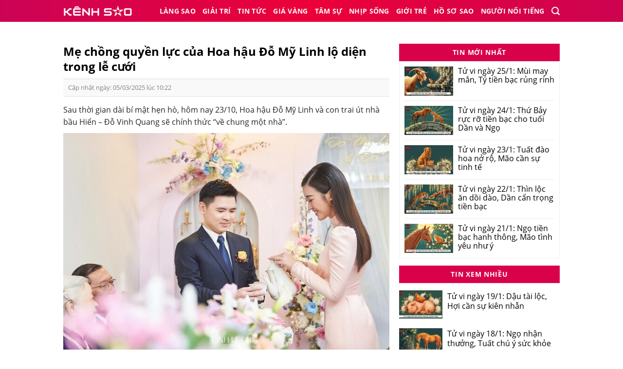

--- FILE ---
content_type: text/html; charset=UTF-8
request_url: https://kenhsao.net/me-chong-quyen-luc-cua-hoa-hau-do-my-linh-lo-dien-trong-le-cuoi.html
body_size: 23183
content:

<!DOCTYPE html>
<!--[if IE 9 ]> <html lang="vi" prefix="og: https://ogp.me/ns#" class="ie9 loading-site no-js"> <![endif]-->
<!--[if IE 8 ]> <html lang="vi" prefix="og: https://ogp.me/ns#" class="ie8 loading-site no-js"> <![endif]-->
<!--[if (gte IE 9)|!(IE)]><!--><html lang="vi" prefix="og: https://ogp.me/ns#" class="loading-site no-js"> <!--<![endif]-->
<head>
	<meta charset="UTF-8" />
	<link rel="profile" href="https://gmpg.org/xfn/11" />
	<link rel="pingback" href="https://kenhsao.net/xmlrpc.php" />
	<script>(function(html){html.className = html.className.replace(/\bno-js\b/,'js')})(document.documentElement);</script>
	<style>img:is([sizes="auto" i], [sizes^="auto," i]) { contain-intrinsic-size: 3000px 1500px }</style>
	<meta name="viewport" content="width=device-width, initial-scale=1, maximum-scale=1" />
<!-- Tối ưu hóa công cụ tìm kiếm bởi Rank Math - https://rankmath.com/ -->
<title>Mẹ chồng quyền lực của Hoa hậu Đỗ Mỹ Linh lộ diện trong lễ cưới</title>
<meta name="description" content="Nhan sắc của mẹ chồng Đỗ Mỹ Linh đã vô tình lọt vào ống kính của &#039;team qua đường&#039; trong lễ đón dâu trưa 23/10."/>
<meta name="robots" content="follow, index, max-snippet:-1, max-video-preview:-1, max-image-preview:large"/>
<link rel="canonical" href="https://kenhsao.net/me-chong-quyen-luc-cua-hoa-hau-do-my-linh-lo-dien-trong-le-cuoi.html" />
<meta property="og:locale" content="vi_VN" />
<meta property="og:type" content="article" />
<meta property="og:title" content="Mẹ chồng quyền lực của Hoa hậu Đỗ Mỹ Linh lộ diện trong lễ cưới" />
<meta property="og:description" content="Nhan sắc của mẹ chồng Đỗ Mỹ Linh đã vô tình lọt vào ống kính của &#039;team qua đường&#039; trong lễ đón dâu trưa 23/10." />
<meta property="og:url" content="https://kenhsao.net/me-chong-quyen-luc-cua-hoa-hau-do-my-linh-lo-dien-trong-le-cuoi.html" />
<meta property="og:site_name" content="Kênh Sao" />
<meta property="article:section" content="Sao Việt" />
<meta property="og:updated_time" content="2025-03-05T10:41:12+07:00" />
<meta property="og:image" content="https://kenhsao.net/wp-content/uploads/2022/10/me-chong-do-my-linh.jpg" />
<meta property="og:image:secure_url" content="https://kenhsao.net/wp-content/uploads/2022/10/me-chong-do-my-linh.jpg" />
<meta property="og:image:width" content="800" />
<meta property="og:image:height" content="499" />
<meta property="og:image:alt" content="Mẹ chồng quyền lực của Hoa hậu Đỗ Mỹ Linh lộ diện trong lễ cưới" />
<meta property="og:image:type" content="image/jpeg" />
<meta property="article:published_time" content="2025-03-05T10:22:36+07:00" />
<meta property="article:modified_time" content="2025-03-05T10:41:12+07:00" />
<meta name="twitter:card" content="summary_large_image" />
<meta name="twitter:title" content="Mẹ chồng quyền lực của Hoa hậu Đỗ Mỹ Linh lộ diện trong lễ cưới" />
<meta name="twitter:description" content="Nhan sắc của mẹ chồng Đỗ Mỹ Linh đã vô tình lọt vào ống kính của &#039;team qua đường&#039; trong lễ đón dâu trưa 23/10." />
<meta name="twitter:image" content="https://kenhsao.net/wp-content/uploads/2022/10/me-chong-do-my-linh.jpg" />
<meta name="twitter:label1" content="Được viết bởi" />
<meta name="twitter:data1" content="Admin" />
<meta name="twitter:label2" content="Thời gian để đọc" />
<meta name="twitter:data2" content="1 phút" />
<script type="application/ld+json" class="rank-math-schema">{"@context":"https://schema.org","@graph":[{"@type":["Person","Organization"],"@id":"https://kenhsao.net/#person","name":"K\u00eanh Sao"},{"@type":"WebSite","@id":"https://kenhsao.net/#website","url":"https://kenhsao.net","name":"K\u00eanh Sao","alternateName":"K\u00eanh Sao","publisher":{"@id":"https://kenhsao.net/#person"},"inLanguage":"vi"},{"@type":"ImageObject","@id":"https://kenhsao.net/wp-content/uploads/2022/10/me-chong-do-my-linh.jpg","url":"https://kenhsao.net/wp-content/uploads/2022/10/me-chong-do-my-linh.jpg","width":"800","height":"499","caption":"M\u1eb9 ch\u1ed3ng quy\u1ec1n l\u1ef1c c\u1ee7a Hoa h\u1eadu \u0110\u1ed7 M\u1ef9 Linh l\u1ed9 di\u1ec7n trong l\u1ec5 c\u01b0\u1edbi","inLanguage":"vi"},{"@type":"BreadcrumbList","@id":"https://kenhsao.net/me-chong-quyen-luc-cua-hoa-hau-do-my-linh-lo-dien-trong-le-cuoi.html#breadcrumb","itemListElement":[{"@type":"ListItem","position":"1","item":{"@id":"https://kenhsao.net","name":"Trang ch\u1ee7"}},{"@type":"ListItem","position":"2","item":{"@id":"https://kenhsao.net/lang-sao/sao-viet","name":"Sao Vi\u1ec7t"}},{"@type":"ListItem","position":"3","item":{"@id":"https://kenhsao.net/me-chong-quyen-luc-cua-hoa-hau-do-my-linh-lo-dien-trong-le-cuoi.html","name":"M\u1eb9 ch\u1ed3ng quy\u1ec1n l\u1ef1c c\u1ee7a Hoa h\u1eadu \u0110\u1ed7 M\u1ef9 Linh l\u1ed9 di\u1ec7n trong l\u1ec5 c\u01b0\u1edbi"}}]},{"@type":"WebPage","@id":"https://kenhsao.net/me-chong-quyen-luc-cua-hoa-hau-do-my-linh-lo-dien-trong-le-cuoi.html#webpage","url":"https://kenhsao.net/me-chong-quyen-luc-cua-hoa-hau-do-my-linh-lo-dien-trong-le-cuoi.html","name":"M\u1eb9 ch\u1ed3ng quy\u1ec1n l\u1ef1c c\u1ee7a Hoa h\u1eadu \u0110\u1ed7 M\u1ef9 Linh l\u1ed9 di\u1ec7n trong l\u1ec5 c\u01b0\u1edbi","datePublished":"2025-03-05T10:22:36+07:00","dateModified":"2025-03-05T10:41:12+07:00","isPartOf":{"@id":"https://kenhsao.net/#website"},"primaryImageOfPage":{"@id":"https://kenhsao.net/wp-content/uploads/2022/10/me-chong-do-my-linh.jpg"},"inLanguage":"vi","breadcrumb":{"@id":"https://kenhsao.net/me-chong-quyen-luc-cua-hoa-hau-do-my-linh-lo-dien-trong-le-cuoi.html#breadcrumb"}},{"@type":"Person","@id":"https://kenhsao.net/author/admin","name":"Admin","url":"https://kenhsao.net/author/admin","image":{"@type":"ImageObject","@id":"https://secure.gravatar.com/avatar/0f82c5a7921e4ff48b20d44af496e1a7?s=96&amp;d=mm&amp;r=g","url":"https://secure.gravatar.com/avatar/0f82c5a7921e4ff48b20d44af496e1a7?s=96&amp;d=mm&amp;r=g","caption":"Admin","inLanguage":"vi"}},{"@type":"BlogPosting","headline":"M\u1eb9 ch\u1ed3ng quy\u1ec1n l\u1ef1c c\u1ee7a Hoa h\u1eadu \u0110\u1ed7 M\u1ef9 Linh l\u1ed9 di\u1ec7n trong l\u1ec5 c\u01b0\u1edbi","datePublished":"2025-03-05T10:22:36+07:00","dateModified":"2025-03-05T10:41:12+07:00","articleSection":"Sao Vi\u1ec7t","author":{"@id":"https://kenhsao.net/author/admin","name":"Admin"},"publisher":{"@id":"https://kenhsao.net/#person"},"description":"Nhan s\u1eafc c\u1ee7a m\u1eb9 ch\u1ed3ng \u0110\u1ed7 M\u1ef9 Linh \u0111\u00e3 v\u00f4 t\u00ecnh l\u1ecdt v\u00e0o \u1ed1ng k\u00ednh c\u1ee7a &#039;team qua \u0111\u01b0\u1eddng&#039; trong l\u1ec5 \u0111\u00f3n d\u00e2u tr\u01b0a 23/10.","name":"M\u1eb9 ch\u1ed3ng quy\u1ec1n l\u1ef1c c\u1ee7a Hoa h\u1eadu \u0110\u1ed7 M\u1ef9 Linh l\u1ed9 di\u1ec7n trong l\u1ec5 c\u01b0\u1edbi","@id":"https://kenhsao.net/me-chong-quyen-luc-cua-hoa-hau-do-my-linh-lo-dien-trong-le-cuoi.html#richSnippet","isPartOf":{"@id":"https://kenhsao.net/me-chong-quyen-luc-cua-hoa-hau-do-my-linh-lo-dien-trong-le-cuoi.html#webpage"},"image":{"@id":"https://kenhsao.net/wp-content/uploads/2022/10/me-chong-do-my-linh.jpg"},"inLanguage":"vi","mainEntityOfPage":{"@id":"https://kenhsao.net/me-chong-quyen-luc-cua-hoa-hau-do-my-linh-lo-dien-trong-le-cuoi.html#webpage"}}]}</script>
<!-- /Plugin SEO WordPress Rank Math -->

<link rel="alternate" type="application/rss+xml" title="Dòng thông tin Kênh Sao &raquo;" href="https://kenhsao.net/feed" />
<link rel="alternate" type="application/rss+xml" title="Kênh Sao &raquo; Dòng bình luận" href="https://kenhsao.net/comments/feed" />
<link rel="alternate" type="application/rss+xml" title="Kênh Sao &raquo; Mẹ chồng quyền lực của Hoa hậu Đỗ Mỹ Linh lộ diện trong lễ cưới Dòng bình luận" href="https://kenhsao.net/me-chong-quyen-luc-cua-hoa-hau-do-my-linh-lo-dien-trong-le-cuoi.html/feed" />
<style id='classic-theme-styles-inline-css' type='text/css'>
/*! This file is auto-generated */
.wp-block-button__link{color:#fff;background-color:#32373c;border-radius:9999px;box-shadow:none;text-decoration:none;padding:calc(.667em + 2px) calc(1.333em + 2px);font-size:1.125em}.wp-block-file__button{background:#32373c;color:#fff;text-decoration:none}
</style>
<style id='global-styles-inline-css' type='text/css'>
:root{--wp--preset--aspect-ratio--square: 1;--wp--preset--aspect-ratio--4-3: 4/3;--wp--preset--aspect-ratio--3-4: 3/4;--wp--preset--aspect-ratio--3-2: 3/2;--wp--preset--aspect-ratio--2-3: 2/3;--wp--preset--aspect-ratio--16-9: 16/9;--wp--preset--aspect-ratio--9-16: 9/16;--wp--preset--color--black: #000000;--wp--preset--color--cyan-bluish-gray: #abb8c3;--wp--preset--color--white: #ffffff;--wp--preset--color--pale-pink: #f78da7;--wp--preset--color--vivid-red: #cf2e2e;--wp--preset--color--luminous-vivid-orange: #ff6900;--wp--preset--color--luminous-vivid-amber: #fcb900;--wp--preset--color--light-green-cyan: #7bdcb5;--wp--preset--color--vivid-green-cyan: #00d084;--wp--preset--color--pale-cyan-blue: #8ed1fc;--wp--preset--color--vivid-cyan-blue: #0693e3;--wp--preset--color--vivid-purple: #9b51e0;--wp--preset--gradient--vivid-cyan-blue-to-vivid-purple: linear-gradient(135deg,rgba(6,147,227,1) 0%,rgb(155,81,224) 100%);--wp--preset--gradient--light-green-cyan-to-vivid-green-cyan: linear-gradient(135deg,rgb(122,220,180) 0%,rgb(0,208,130) 100%);--wp--preset--gradient--luminous-vivid-amber-to-luminous-vivid-orange: linear-gradient(135deg,rgba(252,185,0,1) 0%,rgba(255,105,0,1) 100%);--wp--preset--gradient--luminous-vivid-orange-to-vivid-red: linear-gradient(135deg,rgba(255,105,0,1) 0%,rgb(207,46,46) 100%);--wp--preset--gradient--very-light-gray-to-cyan-bluish-gray: linear-gradient(135deg,rgb(238,238,238) 0%,rgb(169,184,195) 100%);--wp--preset--gradient--cool-to-warm-spectrum: linear-gradient(135deg,rgb(74,234,220) 0%,rgb(151,120,209) 20%,rgb(207,42,186) 40%,rgb(238,44,130) 60%,rgb(251,105,98) 80%,rgb(254,248,76) 100%);--wp--preset--gradient--blush-light-purple: linear-gradient(135deg,rgb(255,206,236) 0%,rgb(152,150,240) 100%);--wp--preset--gradient--blush-bordeaux: linear-gradient(135deg,rgb(254,205,165) 0%,rgb(254,45,45) 50%,rgb(107,0,62) 100%);--wp--preset--gradient--luminous-dusk: linear-gradient(135deg,rgb(255,203,112) 0%,rgb(199,81,192) 50%,rgb(65,88,208) 100%);--wp--preset--gradient--pale-ocean: linear-gradient(135deg,rgb(255,245,203) 0%,rgb(182,227,212) 50%,rgb(51,167,181) 100%);--wp--preset--gradient--electric-grass: linear-gradient(135deg,rgb(202,248,128) 0%,rgb(113,206,126) 100%);--wp--preset--gradient--midnight: linear-gradient(135deg,rgb(2,3,129) 0%,rgb(40,116,252) 100%);--wp--preset--font-size--small: 13px;--wp--preset--font-size--medium: 20px;--wp--preset--font-size--large: 36px;--wp--preset--font-size--x-large: 42px;--wp--preset--spacing--20: 0.44rem;--wp--preset--spacing--30: 0.67rem;--wp--preset--spacing--40: 1rem;--wp--preset--spacing--50: 1.5rem;--wp--preset--spacing--60: 2.25rem;--wp--preset--spacing--70: 3.38rem;--wp--preset--spacing--80: 5.06rem;--wp--preset--shadow--natural: 6px 6px 9px rgba(0, 0, 0, 0.2);--wp--preset--shadow--deep: 12px 12px 50px rgba(0, 0, 0, 0.4);--wp--preset--shadow--sharp: 6px 6px 0px rgba(0, 0, 0, 0.2);--wp--preset--shadow--outlined: 6px 6px 0px -3px rgba(255, 255, 255, 1), 6px 6px rgba(0, 0, 0, 1);--wp--preset--shadow--crisp: 6px 6px 0px rgba(0, 0, 0, 1);}:where(.is-layout-flex){gap: 0.5em;}:where(.is-layout-grid){gap: 0.5em;}body .is-layout-flex{display: flex;}.is-layout-flex{flex-wrap: wrap;align-items: center;}.is-layout-flex > :is(*, div){margin: 0;}body .is-layout-grid{display: grid;}.is-layout-grid > :is(*, div){margin: 0;}:where(.wp-block-columns.is-layout-flex){gap: 2em;}:where(.wp-block-columns.is-layout-grid){gap: 2em;}:where(.wp-block-post-template.is-layout-flex){gap: 1.25em;}:where(.wp-block-post-template.is-layout-grid){gap: 1.25em;}.has-black-color{color: var(--wp--preset--color--black) !important;}.has-cyan-bluish-gray-color{color: var(--wp--preset--color--cyan-bluish-gray) !important;}.has-white-color{color: var(--wp--preset--color--white) !important;}.has-pale-pink-color{color: var(--wp--preset--color--pale-pink) !important;}.has-vivid-red-color{color: var(--wp--preset--color--vivid-red) !important;}.has-luminous-vivid-orange-color{color: var(--wp--preset--color--luminous-vivid-orange) !important;}.has-luminous-vivid-amber-color{color: var(--wp--preset--color--luminous-vivid-amber) !important;}.has-light-green-cyan-color{color: var(--wp--preset--color--light-green-cyan) !important;}.has-vivid-green-cyan-color{color: var(--wp--preset--color--vivid-green-cyan) !important;}.has-pale-cyan-blue-color{color: var(--wp--preset--color--pale-cyan-blue) !important;}.has-vivid-cyan-blue-color{color: var(--wp--preset--color--vivid-cyan-blue) !important;}.has-vivid-purple-color{color: var(--wp--preset--color--vivid-purple) !important;}.has-black-background-color{background-color: var(--wp--preset--color--black) !important;}.has-cyan-bluish-gray-background-color{background-color: var(--wp--preset--color--cyan-bluish-gray) !important;}.has-white-background-color{background-color: var(--wp--preset--color--white) !important;}.has-pale-pink-background-color{background-color: var(--wp--preset--color--pale-pink) !important;}.has-vivid-red-background-color{background-color: var(--wp--preset--color--vivid-red) !important;}.has-luminous-vivid-orange-background-color{background-color: var(--wp--preset--color--luminous-vivid-orange) !important;}.has-luminous-vivid-amber-background-color{background-color: var(--wp--preset--color--luminous-vivid-amber) !important;}.has-light-green-cyan-background-color{background-color: var(--wp--preset--color--light-green-cyan) !important;}.has-vivid-green-cyan-background-color{background-color: var(--wp--preset--color--vivid-green-cyan) !important;}.has-pale-cyan-blue-background-color{background-color: var(--wp--preset--color--pale-cyan-blue) !important;}.has-vivid-cyan-blue-background-color{background-color: var(--wp--preset--color--vivid-cyan-blue) !important;}.has-vivid-purple-background-color{background-color: var(--wp--preset--color--vivid-purple) !important;}.has-black-border-color{border-color: var(--wp--preset--color--black) !important;}.has-cyan-bluish-gray-border-color{border-color: var(--wp--preset--color--cyan-bluish-gray) !important;}.has-white-border-color{border-color: var(--wp--preset--color--white) !important;}.has-pale-pink-border-color{border-color: var(--wp--preset--color--pale-pink) !important;}.has-vivid-red-border-color{border-color: var(--wp--preset--color--vivid-red) !important;}.has-luminous-vivid-orange-border-color{border-color: var(--wp--preset--color--luminous-vivid-orange) !important;}.has-luminous-vivid-amber-border-color{border-color: var(--wp--preset--color--luminous-vivid-amber) !important;}.has-light-green-cyan-border-color{border-color: var(--wp--preset--color--light-green-cyan) !important;}.has-vivid-green-cyan-border-color{border-color: var(--wp--preset--color--vivid-green-cyan) !important;}.has-pale-cyan-blue-border-color{border-color: var(--wp--preset--color--pale-cyan-blue) !important;}.has-vivid-cyan-blue-border-color{border-color: var(--wp--preset--color--vivid-cyan-blue) !important;}.has-vivid-purple-border-color{border-color: var(--wp--preset--color--vivid-purple) !important;}.has-vivid-cyan-blue-to-vivid-purple-gradient-background{background: var(--wp--preset--gradient--vivid-cyan-blue-to-vivid-purple) !important;}.has-light-green-cyan-to-vivid-green-cyan-gradient-background{background: var(--wp--preset--gradient--light-green-cyan-to-vivid-green-cyan) !important;}.has-luminous-vivid-amber-to-luminous-vivid-orange-gradient-background{background: var(--wp--preset--gradient--luminous-vivid-amber-to-luminous-vivid-orange) !important;}.has-luminous-vivid-orange-to-vivid-red-gradient-background{background: var(--wp--preset--gradient--luminous-vivid-orange-to-vivid-red) !important;}.has-very-light-gray-to-cyan-bluish-gray-gradient-background{background: var(--wp--preset--gradient--very-light-gray-to-cyan-bluish-gray) !important;}.has-cool-to-warm-spectrum-gradient-background{background: var(--wp--preset--gradient--cool-to-warm-spectrum) !important;}.has-blush-light-purple-gradient-background{background: var(--wp--preset--gradient--blush-light-purple) !important;}.has-blush-bordeaux-gradient-background{background: var(--wp--preset--gradient--blush-bordeaux) !important;}.has-luminous-dusk-gradient-background{background: var(--wp--preset--gradient--luminous-dusk) !important;}.has-pale-ocean-gradient-background{background: var(--wp--preset--gradient--pale-ocean) !important;}.has-electric-grass-gradient-background{background: var(--wp--preset--gradient--electric-grass) !important;}.has-midnight-gradient-background{background: var(--wp--preset--gradient--midnight) !important;}.has-small-font-size{font-size: var(--wp--preset--font-size--small) !important;}.has-medium-font-size{font-size: var(--wp--preset--font-size--medium) !important;}.has-large-font-size{font-size: var(--wp--preset--font-size--large) !important;}.has-x-large-font-size{font-size: var(--wp--preset--font-size--x-large) !important;}
:where(.wp-block-post-template.is-layout-flex){gap: 1.25em;}:where(.wp-block-post-template.is-layout-grid){gap: 1.25em;}
:where(.wp-block-columns.is-layout-flex){gap: 2em;}:where(.wp-block-columns.is-layout-grid){gap: 2em;}
:root :where(.wp-block-pullquote){font-size: 1.5em;line-height: 1.6;}
</style>
<link rel='stylesheet' id='kk-star-ratings-css' href='https://kenhsao.net/wp-content/plugins/kk-star-ratings/src/core/public/css/kk-star-ratings.min.css?ver=5.4.10.3' type='text/css' media='all' />
<link rel='stylesheet' id='wppa_style-css' href='https://kenhsao.net/wp-content/plugins/wp-photo-album-plus-xsaw-gu/wppa-style.css?ver=260109-202752' type='text/css' media='all' />
<style id='wppa_style-inline-css' type='text/css'>

.wppa-box {	border-style: solid; border-width:1px;border-radius:6px; -moz-border-radius:6px;margin-bottom:8px;background-color:#eeeeee;border-color:#cccccc; }
.wppa-mini-box { border-style: solid; border-width:1px;border-radius:2px;border-color:#cccccc; }
.wppa-cover-box {  }
.wppa-cover-text-frame {  }
.wppa-box-text {  }
.wppa-box-text, .wppa-box-text-nocolor { font-weight:normal; }
.wppa-thumb-text { font-weight:normal; }
.wppa-nav-text { font-weight:normal; }
.wppa-img { background-color:#eeeeee; }
.wppa-title { font-weight:bold; }
.wppa-fulldesc { font-weight:normal; }
.wppa-fulltitle { font-weight:normal; }
</style>
<link rel='stylesheet' id='flatsome-icons-css' href='https://kenhsao.net/wp-content/themes/flatsome/assets/css/fl-icons.css?ver=3.12' type='text/css' media='all' />
<link rel='stylesheet' id='flatsome-main-css' href='https://kenhsao.net/wp-content/themes/flatsome/assets/css/flatsome.css?ver=3.12.2' type='text/css' media='all' />
<link rel='stylesheet' id='flatsome-style-css' href='https://kenhsao.net/wp-content/themes/tin-tuc/style.css?ver=1.0.0' type='text/css' media='all' />
<script type="text/javascript" src="https://kenhsao.net/wp-includes/js/dist/hooks.min.js?ver=4d63a3d491d11ffd8ac6" id="wp-hooks-js"></script>
<script type="text/javascript" src="https://kenhsao.net/wp-includes/js/dist/i18n.min.js?ver=5e580eb46a90c2b997e6" id="wp-i18n-js"></script>
<script type="text/javascript" id="wp-i18n-js-after">
/* <![CDATA[ */
wp.i18n.setLocaleData( { 'text direction\u0004ltr': [ 'ltr' ] } );
/* ]]> */
</script>
<script type="text/javascript" src="https://kenhsao.net/wp-content/plugins/wp-photo-album-plus-xsaw-gu/js/wppa-decls.js?ver=260109-132752" id="wppa-decls-js"></script>
<script type="text/javascript" src="https://kenhsao.net/wp-includes/js/jquery/jquery.min.js?ver=3.7.1" id="jquery-core-js"></script>
<script type="text/javascript" src="https://kenhsao.net/wp-includes/js/jquery/jquery.form.min.js?ver=4.3.0" id="jquery-form-js"></script>
<script type="text/javascript" src="https://kenhsao.net/wp-includes/js/imagesloaded.min.js?ver=5.0.0" id="imagesloaded-js"></script>
<script type="text/javascript" src="https://kenhsao.net/wp-includes/js/masonry.min.js?ver=4.2.2" id="masonry-js"></script>
<script type="text/javascript" src="https://kenhsao.net/wp-includes/js/jquery/jquery.masonry.min.js?ver=3.1.2b" id="jquery-masonry-js"></script>
<script type="text/javascript" src="https://kenhsao.net/wp-includes/js/jquery/ui/core.min.js?ver=1.13.3" id="jquery-ui-core-js"></script>
<script type="text/javascript" src="https://kenhsao.net/wp-includes/js/jquery/ui/mouse.min.js?ver=1.13.3" id="jquery-ui-mouse-js"></script>
<script type="text/javascript" src="https://kenhsao.net/wp-includes/js/jquery/ui/resizable.min.js?ver=1.13.3" id="jquery-ui-resizable-js"></script>
<script type="text/javascript" src="https://kenhsao.net/wp-includes/js/jquery/ui/draggable.min.js?ver=1.13.3" id="jquery-ui-draggable-js"></script>
<script type="text/javascript" src="https://kenhsao.net/wp-includes/js/jquery/ui/controlgroup.min.js?ver=1.13.3" id="jquery-ui-controlgroup-js"></script>
<script type="text/javascript" src="https://kenhsao.net/wp-includes/js/jquery/ui/checkboxradio.min.js?ver=1.13.3" id="jquery-ui-checkboxradio-js"></script>
<script type="text/javascript" src="https://kenhsao.net/wp-includes/js/jquery/ui/button.min.js?ver=1.13.3" id="jquery-ui-button-js"></script>
<script type="text/javascript" src="https://kenhsao.net/wp-includes/js/jquery/ui/dialog.min.js?ver=1.13.3" id="jquery-ui-dialog-js"></script>
<script type="text/javascript" id="wppa-all-js-extra">
/* <![CDATA[ */
var wppaObj = {"restUrl":"https:\/\/kenhsao.net\/wp-json\/","restNonce":"123041410a"};
/* ]]> */
</script>
<script type="text/javascript" src="https://kenhsao.net/wp-content/plugins/wp-photo-album-plus-xsaw-gu/js/wppa-all.js?ver=260109-132752" id="wppa-all-js"></script>
<script type="text/javascript" src="https://kenhsao.net/wp-content/plugins/wp-photo-album-plus-xsaw-gu/vendor/jquery-easing/jquery.easing.min.js?ver=8.8.03.003" id="nicescrollr-easing-min-js-js"></script>
<link rel="https://api.w.org/" href="https://kenhsao.net/wp-json/" /><link rel="alternate" title="JSON" type="application/json" href="https://kenhsao.net/wp-json/wp/v2/posts/8136" /><link rel="EditURI" type="application/rsd+xml" title="RSD" href="https://kenhsao.net/xmlrpc.php?rsd" />
<meta name="generator" content="WordPress 6.7.4" />
<link rel='shortlink' href='https://kenhsao.net/?p=8136' />
<link rel="alternate" title="oNhúng (JSON)" type="application/json+oembed" href="https://kenhsao.net/wp-json/oembed/1.0/embed?url=https%3A%2F%2Fkenhsao.net%2Fme-chong-quyen-luc-cua-hoa-hau-do-my-linh-lo-dien-trong-le-cuoi.html" />
<link rel="alternate" title="oNhúng (XML)" type="text/xml+oembed" href="https://kenhsao.net/wp-json/oembed/1.0/embed?url=https%3A%2F%2Fkenhsao.net%2Fme-chong-quyen-luc-cua-hoa-hau-do-my-linh-lo-dien-trong-le-cuoi.html&#038;format=xml" />
<style>.bg{opacity: 0; transition: opacity 1s; -webkit-transition: opacity 1s;} .bg-loaded{opacity: 1;}</style><!--[if IE]><link rel="stylesheet" type="text/css" href="https://kenhsao.net/wp-content/themes/flatsome/assets/css/ie-fallback.css"><script src="//cdnjs.cloudflare.com/ajax/libs/html5shiv/3.6.1/html5shiv.js"></script><script>var head = document.getElementsByTagName('head')[0],style = document.createElement('style');style.type = 'text/css';style.styleSheet.cssText = ':before,:after{content:none !important';head.appendChild(style);setTimeout(function(){head.removeChild(style);}, 0);</script><script src="https://kenhsao.net/wp-content/themes/flatsome/assets/libs/ie-flexibility.js"></script><![endif]--><meta name="google-site-verification" content="a_2KBneOLtvmFobfKhCBudhUqLGuoiXzX8ZRqYZTDgI" />
<meta name="google-site-verification" content="zxb9NcVB8sntF-wyVrnYyAy4czwb5x0QRAEhwLNBI24" />
<!-- Google tag (gtag.js) -->
<script async src="https://www.googletagmanager.com/gtag/js?id=G-BGMWF20J7H"></script>
<script>
  window.dataLayer = window.dataLayer || [];
  function gtag(){dataLayer.push(arguments);}
  gtag('js', new Date());

  gtag('config', 'G-BGMWF20J7H');
</script>
<link rel="icon" href="https://kenhsao.net/wp-content/uploads/2024/03/cropped-icon-kenh-sao-32x32.jpg" sizes="32x32" />
<link rel="icon" href="https://kenhsao.net/wp-content/uploads/2024/03/cropped-icon-kenh-sao-192x192.jpg" sizes="192x192" />
<link rel="apple-touch-icon" href="https://kenhsao.net/wp-content/uploads/2024/03/cropped-icon-kenh-sao-180x180.jpg" />
<meta name="msapplication-TileImage" content="https://kenhsao.net/wp-content/uploads/2024/03/cropped-icon-kenh-sao-270x270.jpg" />
<style id="custom-css" type="text/css">:root {--primary-color: #ed536e;}.full-width .ubermenu-nav, .container, .row{max-width: 1050px}.row.row-collapse{max-width: 1020px}.row.row-small{max-width: 1042.5px}.row.row-large{max-width: 1080px}.header-main{height: 45px}#logo img{max-height: 45px}#logo{width:142px;}.header-bottom{min-height: 10px}.header-top{min-height: 30px}.transparent .header-main{height: 30px}.transparent #logo img{max-height: 30px}.has-transparent + .page-title:first-of-type,.has-transparent + #main > .page-title,.has-transparent + #main > div > .page-title,.has-transparent + #main .page-header-wrapper:first-of-type .page-title{padding-top: 30px;}.header.show-on-scroll,.stuck .header-main{height:50px!important}.stuck #logo img{max-height: 50px!important}.header-bg-color, .header-wrapper {background-color: rgba(219,39,93,0.9)}.header-bottom {background-color: #f1f1f1}.header-main .nav > li > a{line-height: 23px }.stuck .header-main .nav > li > a{line-height: 8px }@media (max-width: 549px) {.header-main{height: 70px}#logo img{max-height: 70px}}.nav-dropdown{font-size:100%}/* Color */.accordion-title.active, .has-icon-bg .icon .icon-inner,.logo a, .primary.is-underline, .primary.is-link, .badge-outline .badge-inner, .nav-outline > li.active> a,.nav-outline >li.active > a, .cart-icon strong,[data-color='primary'], .is-outline.primary{color: #ed536e;}/* Color !important */[data-text-color="primary"]{color: #ed536e!important;}/* Background Color */[data-text-bg="primary"]{background-color: #ed536e;}/* Background */.scroll-to-bullets a,.featured-title, .label-new.menu-item > a:after, .nav-pagination > li > .current,.nav-pagination > li > span:hover,.nav-pagination > li > a:hover,.has-hover:hover .badge-outline .badge-inner,button[type="submit"], .button.wc-forward:not(.checkout):not(.checkout-button), .button.submit-button, .button.primary:not(.is-outline),.featured-table .title,.is-outline:hover, .has-icon:hover .icon-label,.nav-dropdown-bold .nav-column li > a:hover, .nav-dropdown.nav-dropdown-bold > li > a:hover, .nav-dropdown-bold.dark .nav-column li > a:hover, .nav-dropdown.nav-dropdown-bold.dark > li > a:hover, .is-outline:hover, .tagcloud a:hover,.grid-tools a, input[type='submit']:not(.is-form), .box-badge:hover .box-text, input.button.alt,.nav-box > li > a:hover,.nav-box > li.active > a,.nav-pills > li.active > a ,.current-dropdown .cart-icon strong, .cart-icon:hover strong, .nav-line-bottom > li > a:before, .nav-line-grow > li > a:before, .nav-line > li > a:before,.banner, .header-top, .slider-nav-circle .flickity-prev-next-button:hover svg, .slider-nav-circle .flickity-prev-next-button:hover .arrow, .primary.is-outline:hover, .button.primary:not(.is-outline), input[type='submit'].primary, input[type='submit'].primary, input[type='reset'].button, input[type='button'].primary, .badge-inner{background-color: #ed536e;}/* Border */.nav-vertical.nav-tabs > li.active > a,.scroll-to-bullets a.active,.nav-pagination > li > .current,.nav-pagination > li > span:hover,.nav-pagination > li > a:hover,.has-hover:hover .badge-outline .badge-inner,.accordion-title.active,.featured-table,.is-outline:hover, .tagcloud a:hover,blockquote, .has-border, .cart-icon strong:after,.cart-icon strong,.blockUI:before, .processing:before,.loading-spin, .slider-nav-circle .flickity-prev-next-button:hover svg, .slider-nav-circle .flickity-prev-next-button:hover .arrow, .primary.is-outline:hover{border-color: #ed536e}.nav-tabs > li.active > a{border-top-color: #ed536e}.widget_shopping_cart_content .blockUI.blockOverlay:before { border-left-color: #ed536e }.woocommerce-checkout-review-order .blockUI.blockOverlay:before { border-left-color: #ed536e }/* Fill */.slider .flickity-prev-next-button:hover svg,.slider .flickity-prev-next-button:hover .arrow{fill: #ed536e;}/* Background Color */[data-icon-label]:after, .secondary.is-underline:hover,.secondary.is-outline:hover,.icon-label,.button.secondary:not(.is-outline),.button.alt:not(.is-outline), .badge-inner.on-sale, .button.checkout, .single_add_to_cart_button, .current .breadcrumb-step{ background-color:#ed536e; }[data-text-bg="secondary"]{background-color: #ed536e;}/* Color */.secondary.is-underline,.secondary.is-link, .secondary.is-outline,.stars a.active, .star-rating:before, .woocommerce-page .star-rating:before,.star-rating span:before, .color-secondary{color: #ed536e}/* Color !important */[data-text-color="secondary"]{color: #ed536e!important;}/* Border */.secondary.is-outline:hover{border-color:#ed536e}.success.is-underline:hover,.success.is-outline:hover,.success{background-color: #dd3333}.success-color, .success.is-link, .success.is-outline{color: #dd3333;}.success-border{border-color: #dd3333!important;}/* Color !important */[data-text-color="success"]{color: #dd3333!important;}/* Background Color */[data-text-bg="success"]{background-color: #dd3333;}body{font-size: 100%;}@media screen and (max-width: 549px){body{font-size: 100%;}}body{font-family:"Open Sans", sans-serif}body{font-weight: 0}body{color: #000000}.nav > li > a {font-family:"Open Sans", sans-serif;}.mobile-sidebar-levels-2 .nav > li > ul > li > a {font-family:"Open Sans", sans-serif;}.nav > li > a {font-weight: 0;}.mobile-sidebar-levels-2 .nav > li > ul > li > a {font-weight: 0;}h1,h2,h3,h4,h5,h6,.heading-font, .off-canvas-center .nav-sidebar.nav-vertical > li > a{font-family: "Open Sans", sans-serif;}h1,h2,h3,h4,h5,h6,.heading-font,.banner h1,.banner h2{font-weight: 700;}h1,h2,h3,h4,h5,h6,.heading-font{color: #cb0030;}.alt-font{font-family: "Open Sans", sans-serif;}.alt-font{font-weight: 0!important;}a{color: #000000;}a:hover{color: #344f69;}.tagcloud a:hover{border-color: #344f69;background-color: #344f69;}.absolute-footer, html{background-color: #ffffff}/* Custom CSS Tablet */@media (max-width: 849px){ }/* Custom CSS Mobile */@media (max-width: 549px){.off-canvas-left.mfp-ready .mfp-content{background: linear-gradient(#00137d, #673AB7)!important;}.off-canvas:not(.off-canvas-center) .nav-vertical li>a {padding-left: 20px;padding-top: 12px;padding-bottom: 12px;text-transform: none;font-size: 15px;color: white;}.icon-angle-down:before{color:white}.nav-sidebar.nav-vertical>li+li{border-top:1px solid #6338b5}.off-canvas:not(.off-canvas-center) .nav-vertical li ul{background:#000f65; padding-bottom:0}.off-canvas:not(.off-canvas-center) .nav-vertical li ul li a{padding-top:5px;padding-bottom:5px; color:#bd9dfb}.breadcrumb-sub li a{line-height:30px}.blog-archive h1.page-title {margin-bottom: 5px;}.blog-archive .large-8 {padding-right: 15px;}.blog-archive .large-8 .post-item:nth-child(2) .box-image, .blog-archive .large-8 .post-item:nth-child(3) .box-image, .blog-archive .large-8 .post-item:nth-child(4) .box-image {display: block;}.blog-archive .large-8 .post-item:nth-child(2) .box-text .post-title, .blog-archive .large-8 .post-item:nth-child(3) .post-title, .blog-archive .large-8 .post-item:nth-child(4) .box-text .post-title {font-size: 16px;font-weight: normal;color: black;}.blog-archive .large-8 .from_the_blog_excerpt{display:none}.blog-archive .post-item:nth-child(n+5) .box-image{width:30% !important}.blog-archive .post-item:nth-child(n+5) .box{display:flex}.footer-section .cot2 ul li{float:none !important}.blog-archive .large-8 .post-item:first-child .box-image{display:block}.list-post3 .post-item .box, .list-post4 .post-item .box, .list-post6 .post-item .box, .list-post5 .post-item .box{display: flex;}.row-menu-footer .large-12 .col-inner ul li{width:33.33% }.footer-section .medium-6{padding-bottom:10px}.list-post3 .post-item .box-image, .list-post4 .post-item .box-image, .list-post6 .post-item .box-image, .list-post5 .post-item .box-image{width:30% !important;}.list-post6 .post-item .post-title{font-size:15px}.list-post6 .post-item .from_the_blog_excerpt {font-size: 12px;}.widget img{width:100%}.blog-archive .large-4 {padding-left: 15px;border-left: none !important;}.danh-muc a, .the-tim-kiem a{line-height:30px}.bai-viet-lien-quan ul li .box-image img {height: 110px;}.bai-viet-lien-quan ul li{width:50%}.blog-single .large-4{padding-left:15px}.blog-single .large-8{padding-right:15px}}.label-new.menu-item > a:after{content:"New";}.label-hot.menu-item > a:after{content:"Hot";}.label-sale.menu-item > a:after{content:"Sale";}.label-popular.menu-item > a:after{content:"Popular";}</style>		<style type="text/css" id="wp-custom-css">
			body {
    overflow: hidden;
}
.nav-dark .is-outline, .dark .nav>li>a, .dark .nav>li.html, .dark .nav-vertical li li.menu-item-has-children>a, .dark .nav-vertical>li>ul li a, .nav-dropdown.dark>li>a, .nav-dropdown.dark .nav-column>li>a, .nav-dark .nav>li>a, .nav-dark .nav>li>button {
    color: rgb(255 255 255);
}
.footer-section .cot2 .col-inner {
    background: #cd034f !important;
}
.header-main {
background: linear-gradient(90deg,rgba(2,0,36,1) 0%,rgba(204,3,85,1) 0%,rgba(236,0,57,1) 50%,rgba(204,3,80,1) 100%)!important;;
}
.section-title-normal span {
    background: #1795ca;
}
span.widget-title {
    background: #d9024a;
}
.header-main .nav > li > a {
    font-size: 14px;
		font-weight: 600;
}
.box-text {
vertical-align: top !important;
}
.post-title:hover
{color:#054880!important;}
.recent-blog-posts a:hover {
    color: #054880;
}
.blog-archive .large-8 .from_the_blog_excerpt:hover {
    color: #054880;
}
.blog-archive h1.page-title {
    color: #d9024a;
}
#breadcrumbs a {
    color: #111;
}
#breadcrumbs {
    color: #111;
}
.off-canvas-left.mfp-ready .mfp-content {
background: linear-gradient(#00b3fe, #054880)!important;
}
.blog-single .entry-title {
    font-size: 24px;
}
.xem-them ul li a {
    color: #111;
}
a.back-to-top {
    background: #00b2fe !important;
}
.danh-muc span.title, .the-tim-kiem span.title {
 background: #ce0353;
}
.section-title-normal span {
    background: #ce0353;
}
.nav-sidebar.nav-vertical>li+li {
    border-top: 1px solid #f1f1f1;
}
.off-canvas:not(.off-canvas-center) .nav-vertical li ul {
    background: #165b84;
}
.off-canvas:not(.off-canvas-center) .nav-vertical li ul li a {
   color: #f1f1f1;
}
.blog-archive .large-8 .post-item:first-child .box-text {
    background-image: linear-gradient(#6539b600, #111);
}
.blog-archive .large-8 .post-item:first-child .post-title {
    padding-top: 10px;
    padding-left: 10px;
		height: auto;
}
.row.row-small {
    max-width: 1065px;
}
.blog-single .entry-content p {
    font-size: 16px;
}
.xem-them ul li a {
    font-size: 16px;
    font-weight: 400;
    color: #272b75;
    position: relative;
    line-height: 22px;
    font-family: Arial;
}
@media (max-width: 549px)
{
.blog-archive .post-item:nth-child(n+5) .box-image {
    width: 50% !important;
}
.list-post6 .post-item .from_the_blog_excerpt {
    display: none;
}
	.list-post3 .post-item .box-image, .list-post4 .post-item .box-image, .list-post6 .post-item .box-image, .list-post5 .post-item .box-image {
    width: 40% !important;
}
.blog-archive .large-8 .post-item:nth-child(2), .blog-archive .large-8 .post-item:nth-child(3), .blog-archive .large-8 .post-item:nth-child(4) {
    flex-basis: 100%;
    max-width: 100%;
}
.blog-single .entry-content p {
    font-size: 18px;
	font-family: 'Roboto-Regular', sans-serif;
}
}
.list-post7 .post-item .post-title {
    font-size: 15px;
    font-weight: 500;
		color: #2d2d2d;
	font-weight: bold;
}
.list-post4 .post-item .post-title {
    font-weight: normal;
    color: #000;
    font-size: 16px;
}
.blog-archive .large-8 .post-item:first-child .box-text {
    position: relative;
    margin-top: 0px;
    background-image: linear-gradient(#b20000, #5c1f1f);
}
.blog-archive .large-8 .large-columns-1:after {
    content: "";
    display: table;
    clear: both;
}
.large-8 .post-item .from_the_blog_excerpt {
    font-size: 13px;
    color: gray;
}
.blog-single .entry-content h3 {
    font-size: 20px;
    color: #111;
}
.bai-viet-lien-quan h3 {
    text-transform: uppercase;
}
.off-canvas-left.mfp-ready .mfp-content {
    background: linear-gradient(#d9024a, #b20000) !important;
}
.list-post5 .post-item .post-title{font-size:16px; }
.recent-blog-posts a {
    font-size: 16px;
}
.blog-archive .large-8 .post-item:first-child .box-text {
    background-image: linear-gradient(#ea003a, #cf034e);
}
.post-title:hover {
    color: #111 !important;
}
		</style>
			<script async src="https://pagead2.googlesyndication.com/pagead/js/adsbygoogle.js?client=ca-pub-6236265427027218"
     crossorigin="anonymous"></script>

</head>

<body data-rsssl=1 class="post-template-default single single-post postid-8136 single-format-standard lightbox nav-dropdown-has-arrow">


<a class="skip-link screen-reader-text" href="#main">Skip to content</a>

<div id="wrapper">

	
	<header id="header" class="header has-sticky sticky-jump">
		<div class="header-wrapper">
			<div id="masthead" class="header-main nav-dark">
      <div class="header-inner flex-row container logo-left medium-logo-center" role="navigation">

          <!-- Logo -->
          <div id="logo" class="flex-col logo">
            <!-- Header logo -->
<a href="https://kenhsao.net/" title="Kênh Sao" rel="home">
    <img width="142" height="45" src="https://kenhsao.net/wp-content/uploads/2022/09/kenh-sao-logo.png" class="header_logo header-logo" alt="Kênh Sao"/><img  width="142" height="45" src="https://kenhsao.net/wp-content/uploads/2022/09/kenh-sao-logo.png" class="header-logo-dark" alt="Kênh Sao"/></a>
          </div>

          <!-- Mobile Left Elements -->
          <div class="flex-col show-for-medium flex-left">
            <ul class="mobile-nav nav nav-left ">
              <li class="nav-icon has-icon">
  <div class="header-button">		<a href="#" data-open="#main-menu" data-pos="left" data-bg="main-menu-overlay" data-color="" class="icon primary button round is-small" aria-label="Menu" aria-controls="main-menu" aria-expanded="false">
		
		  <i class="icon-menu" ></i>
		  		</a>
	 </div> </li>            </ul>
          </div>

          <!-- Left Elements -->
          <div class="flex-col hide-for-medium flex-left
            flex-grow">
            <ul class="header-nav header-nav-main nav nav-left  nav-uppercase" >
                          </ul>
          </div>

          <!-- Right Elements -->
          <div class="flex-col hide-for-medium flex-right">
            <ul class="header-nav header-nav-main nav nav-right  nav-uppercase">
              <li id="menu-item-21" class="menu-item menu-item-type-taxonomy menu-item-object-category current-post-ancestor menu-item-has-children menu-item-21 has-dropdown"><a href="https://kenhsao.net/lang-sao" class="nav-top-link">Làng Sao<i class="icon-angle-down" ></i></a>
<ul class="sub-menu nav-dropdown nav-dropdown-default">
	<li id="menu-item-44" class="menu-item menu-item-type-taxonomy menu-item-object-category current-post-ancestor current-menu-parent current-post-parent menu-item-44 active"><a href="https://kenhsao.net/lang-sao/sao-viet">Sao Việt</a></li>
	<li id="menu-item-4979" class="menu-item menu-item-type-taxonomy menu-item-object-category menu-item-4979"><a href="https://kenhsao.net/lang-sao/scandal-sao">scandal sao</a></li>
</ul>
</li>
<li id="menu-item-4983" class="menu-item menu-item-type-taxonomy menu-item-object-category menu-item-has-children menu-item-4983 has-dropdown"><a href="https://kenhsao.net/giai-tri" class="nav-top-link">Giải trí<i class="icon-angle-down" ></i></a>
<ul class="sub-menu nav-dropdown nav-dropdown-default">
	<li id="menu-item-4984" class="menu-item menu-item-type-taxonomy menu-item-object-category menu-item-4984"><a href="https://kenhsao.net/giai-tri/am-nhac">Âm nhạc</a></li>
	<li id="menu-item-4985" class="menu-item menu-item-type-taxonomy menu-item-object-category menu-item-4985"><a href="https://kenhsao.net/giai-tri/phim-anh">Phim ảnh</a></li>
</ul>
</li>
<li id="menu-item-28" class="menu-item menu-item-type-taxonomy menu-item-object-category menu-item-has-children menu-item-28 has-dropdown"><a href="https://kenhsao.net/tin-tuc" class="nav-top-link">Tin tức<i class="icon-angle-down" ></i></a>
<ul class="sub-menu nav-dropdown nav-dropdown-default">
	<li id="menu-item-46" class="menu-item menu-item-type-taxonomy menu-item-object-category menu-item-46"><a href="https://kenhsao.net/tin-tuc/doi-song-xa-hoi">Đời sống xã hội</a></li>
	<li id="menu-item-47" class="menu-item menu-item-type-taxonomy menu-item-object-category menu-item-47"><a href="https://kenhsao.net/tin-tuc/doi-song-phap-luat">Đời sống pháp luật</a></li>
	<li id="menu-item-4978" class="menu-item menu-item-type-taxonomy menu-item-object-category menu-item-4978"><a href="https://kenhsao.net/tin-tuc/chuyen-la">Chuyện lạ</a></li>
</ul>
</li>
<li id="menu-item-44314" class="menu-item menu-item-type-taxonomy menu-item-object-category menu-item-44314"><a href="https://kenhsao.net/gia-vang" class="nav-top-link">Giá vàng</a></li>
<li id="menu-item-26" class="menu-item menu-item-type-taxonomy menu-item-object-category menu-item-has-children menu-item-26 has-dropdown"><a href="https://kenhsao.net/goc-tam-su" class="nav-top-link">Tâm sự<i class="icon-angle-down" ></i></a>
<ul class="sub-menu nav-dropdown nav-dropdown-default">
	<li id="menu-item-52" class="menu-item menu-item-type-taxonomy menu-item-object-category menu-item-52"><a href="https://kenhsao.net/goc-tam-su/ngoai-tinh">Ngoại tình</a></li>
	<li id="menu-item-4982" class="menu-item menu-item-type-taxonomy menu-item-object-category menu-item-4982"><a href="https://kenhsao.net/goc-tam-su/tam-su-gia-dinh">Tâm sự gia đình</a></li>
	<li id="menu-item-51" class="menu-item menu-item-type-taxonomy menu-item-object-category menu-item-51"><a href="https://kenhsao.net/goc-tam-su/me-chong-nang-dau">Mẹ chồng &#8211; nàng dâu</a></li>
</ul>
</li>
<li id="menu-item-4977" class="menu-item menu-item-type-taxonomy menu-item-object-category menu-item-4977"><a href="https://kenhsao.net/nhip-song" class="nav-top-link">Nhịp sống</a></li>
<li id="menu-item-3765" class="menu-item menu-item-type-taxonomy menu-item-object-category menu-item-3765"><a href="https://kenhsao.net/tuoi-tre-hom-nay" class="nav-top-link">Giới trẻ</a></li>
<li id="menu-item-13914" class="menu-item menu-item-type-taxonomy menu-item-object-category menu-item-13914"><a href="https://kenhsao.net/chan-dung-ngoi-sao" class="nav-top-link">Hồ sơ sao</a></li>
<li id="menu-item-14224" class="menu-item menu-item-type-taxonomy menu-item-object-category menu-item-14224"><a href="https://kenhsao.net/ho-so-nguoi-noi-tieng" class="nav-top-link">Người nổi tiếng</a></li>
<li class="header-search header-search-dropdown has-icon has-dropdown menu-item-has-children">
		<a href="#" aria-label="Search" class="is-small"><i class="icon-search" ></i></a>
		<ul class="nav-dropdown nav-dropdown-default">
	 	<li class="header-search-form search-form html relative has-icon">
	<div class="header-search-form-wrapper">
		<div class="searchform-wrapper ux-search-box relative is-normal"><form method="get" class="searchform" action="https://kenhsao.net/" role="search">
		<div class="flex-row relative">
			<div class="flex-col flex-grow">
	   	   <input type="search" class="search-field mb-0" name="s" value="" id="s" placeholder="Search&hellip;" />
			</div>
			<div class="flex-col">
				<button type="submit" class="ux-search-submit submit-button secondary button icon mb-0" aria-label="Submit">
					<i class="icon-search" ></i>				</button>
			</div>
		</div>
    <div class="live-search-results text-left z-top"></div>
</form>
</div>	</div>
</li>	</ul>
</li>
            </ul>
          </div>

          <!-- Mobile Right Elements -->
          <div class="flex-col show-for-medium flex-right">
            <ul class="mobile-nav nav nav-right ">
              <li class="header-search header-search-dropdown has-icon has-dropdown menu-item-has-children">
		<a href="#" aria-label="Search" class="is-small"><i class="icon-search" ></i></a>
		<ul class="nav-dropdown nav-dropdown-default">
	 	<li class="header-search-form search-form html relative has-icon">
	<div class="header-search-form-wrapper">
		<div class="searchform-wrapper ux-search-box relative is-normal"><form method="get" class="searchform" action="https://kenhsao.net/" role="search">
		<div class="flex-row relative">
			<div class="flex-col flex-grow">
	   	   <input type="search" class="search-field mb-0" name="s" value="" id="s" placeholder="Search&hellip;" />
			</div>
			<div class="flex-col">
				<button type="submit" class="ux-search-submit submit-button secondary button icon mb-0" aria-label="Submit">
					<i class="icon-search" ></i>				</button>
			</div>
		</div>
    <div class="live-search-results text-left z-top"></div>
</form>
</div>	</div>
</li>	</ul>
</li>
            </ul>
          </div>

      </div>
     
      </div>
<div class="header-bg-container fill"><div class="header-bg-image fill"></div><div class="header-bg-color fill"></div></div>		</div>
	</header>

		<main id="main">
		<div id="content" class="blog-wrapper blog-archive page-wrapper">
			<div class="row row-large row-divided ">
				<style>
    #M189191ScriptRootC1358722 {
        min-height: 300px;
    }
</style>
			</div>
		</div>
	</main>
	<main id="main" class="">

<div id="content" class="blog-wrapper blog-single page-wrapper">
	

<div class="row row-large row-divided ">
	
	<div class="large-8 col">
		


<article id="post-8136" class="post-8136 post type-post status-publish format-standard has-post-thumbnail hentry category-sao-viet">
	<div class="article-inner ">
		<header class="entry-header">
	<div class="entry-header-text entry-header-text-top text-left">
		
<h1 class="entry-title">Mẹ chồng quyền lực của Hoa hậu Đỗ Mỹ Linh lộ diện trong lễ cưới</h1>
<div class="entry-divider is-divider small"></div>

	<div class="entry-meta uppercase is-xsmall">
		<span class="ngay-cap-nhat">Cập nhật ngày: 05/03/2025 lúc 10:22</span>
	</div><!-- .entry-meta -->
	</div><!-- .entry-header -->

				</header><!-- post-header -->
		<div class="entry-content single-page">
	<p>Sau thời gian dài bí mật hẹn hò, hôm nay 23/10, Hoa hậu Đỗ Mỹ Linh và con trai út nhà bầu Hiển &#8211; Đỗ Vinh Quang sẽ chính thức &#8220;về chung một nhà&#8221;.</p>
<p><img decoding="async" class="lazy-load aligncenter" src="data:image/svg+xml,%3Csvg%20viewBox%3D%220%200%20100%20100%22%20xmlns%3D%22http%3A%2F%2Fwww.w3.org%2F2000%2Fsvg%22%3E%3C%2Fsvg%3E" data-src="https://ttol.vietnamnetjsc.vn/images/2022/10/24/09/56/448ba51b9e5677082e47.jpg" alt="Mẹ chồng quyền lực của Hoa hậu Đỗ Mỹ Linh lộ diện trong lễ cưới-1" /></p>
<div>
<div>
<div style="text-align: center;"><span style="color: #555555; font-size: 14.4px;">Đỗ Mỹ Linh và con trai bầu Hiển &#8211; Đỗ Vinh Quang trong lễ đón dâu trưa 23/10. Ảnh: Linh Lê Chí.</span></div>
</div>
</div>
<p>Trước khi tiệc cưới được tổ chức vào tối 23/10, trưa cùng ngày, cả hai đã tổ chức lễ đón dâu theo đúng phong tục truyền thống. Bên cạnh visual của cô dâu chú rể trong ngày trọng đại, khoảnh khắc hiếm hoi mẹ chồng của Đỗ Mỹ Linh xuất hiện cũng thu hút sự quan tâm của dân mạng.</p>
<p>Theo ghi nhận của SAOstar, mẹ chồng quyền lực của Hoa hậu Đỗ Mỹ Linh diện áo dài truyền thống màu vàng, khuôn mặt rạng rỡ trong ngày vui của con trai út.</p>
<p><img decoding="async" class="lazy-load aligncenter" src="data:image/svg+xml,%3Csvg%20viewBox%3D%220%200%20100%20100%22%20xmlns%3D%22http%3A%2F%2Fwww.w3.org%2F2000%2Fsvg%22%3E%3C%2Fsvg%3E" data-src="https://ttol.vietnamnetjsc.vn/images/2022/10/24/09/56/e82ad950e21d0b43520c.jpg" alt="Mẹ chồng quyền lực của Hoa hậu Đỗ Mỹ Linh lộ diện trong lễ cưới-2" /></p>
<p style="text-align: center;">Mẹ chồng quyền lực của Đỗ Mỹ Linh trong lễ đón dâu.</p>
<p>Trước đó Hoa hậu Đỗ Mỹ Linh cũng đã có những chia sẻ về mối quan hệ với nhà chồng trước thềm lễ cưới. Đỗ Mỹ Linh cho biết gia đình nhà chồng dành cho cô con dâu những sự yêu quý: &#8220;Linh và anh may mắn khi có được sự chấp thuận của hai bên gia đình, sự yêu thương vun vén từ bạn bè hai bên. Mong rằng trên chặng đường phía trước, mọi người sẽ luôn ủng hộ và chúc phúc cho 2 đứa mình!&#8221;.</p>
<p>Nàng hậu cũng tiết lộ thêm về sự tương đồng trong nề nếp, truyền thống của hai bên gia đình trước khi cô về làm dâu:&#8221;Tôi và bạn trai đều có xuất phát điểm giống nhau về nề nếp, truyền thống gia đình. Cả tôi và bạn trai đều có sự tương đồng trong quan điểm về gia đình, về tình yêu nên điều này không phải là vấn đề khiến cho tôi lo lắng&#8221;.</p>
<p><img decoding="async" class="lazy-load aligncenter" src="data:image/svg+xml,%3Csvg%20viewBox%3D%220%200%20100%20100%22%20xmlns%3D%22http%3A%2F%2Fwww.w3.org%2F2000%2Fsvg%22%3E%3C%2Fsvg%3E" data-src="https://ttol.vietnamnetjsc.vn/images/2022/10/24/09/56/4db1b7218c6c65323c7d.jpg" alt="Mẹ chồng quyền lực của Hoa hậu Đỗ Mỹ Linh lộ diện trong lễ cưới-3" /></p>
<p style="text-align: center;">Ảnh: Linh Lê Chí.</p>
<p>Được biết sau lễ đón dâu, Đỗ Mỹ Linh và Đỗ Vinh Quang sẽ tổ chức hôn lễ và tiệc chiêu đãi vào tối 23/10 tại một trung tâm tổ chức sự kiện lớn ở Hà Nội. Lễ cưới được đảm bảo an ninh nghiêm ngặt với loạt quy định khắt khe dành cho khách mời nhằm đảm bảo sự riêng tư lẫn tính trọn vẹn của ngày vui.</p>


<div class="kk-star-ratings kksr-auto kksr-align-left kksr-valign-bottom"
    data-payload='{&quot;align&quot;:&quot;left&quot;,&quot;id&quot;:&quot;8136&quot;,&quot;slug&quot;:&quot;default&quot;,&quot;valign&quot;:&quot;bottom&quot;,&quot;ignore&quot;:&quot;&quot;,&quot;reference&quot;:&quot;auto&quot;,&quot;class&quot;:&quot;&quot;,&quot;count&quot;:&quot;0&quot;,&quot;legendonly&quot;:&quot;&quot;,&quot;readonly&quot;:&quot;&quot;,&quot;score&quot;:&quot;0&quot;,&quot;starsonly&quot;:&quot;&quot;,&quot;best&quot;:&quot;5&quot;,&quot;gap&quot;:&quot;5&quot;,&quot;greet&quot;:&quot;Mời đánh giá&quot;,&quot;legend&quot;:&quot;0\/5 - (0 bình chọn)&quot;,&quot;size&quot;:&quot;24&quot;,&quot;title&quot;:&quot;Mẹ chồng quyền lực của Hoa hậu Đỗ Mỹ Linh lộ diện trong lễ cưới&quot;,&quot;width&quot;:&quot;0&quot;,&quot;_legend&quot;:&quot;{score}\/{best} - ({count} {votes})&quot;,&quot;font_factor&quot;:&quot;1.25&quot;}'>
            
<div class="kksr-stars">
    
<div class="kksr-stars-inactive">
            <div class="kksr-star" data-star="1" style="padding-right: 5px">
            

<div class="kksr-icon" style="width: 24px; height: 24px;"></div>
        </div>
            <div class="kksr-star" data-star="2" style="padding-right: 5px">
            

<div class="kksr-icon" style="width: 24px; height: 24px;"></div>
        </div>
            <div class="kksr-star" data-star="3" style="padding-right: 5px">
            

<div class="kksr-icon" style="width: 24px; height: 24px;"></div>
        </div>
            <div class="kksr-star" data-star="4" style="padding-right: 5px">
            

<div class="kksr-icon" style="width: 24px; height: 24px;"></div>
        </div>
            <div class="kksr-star" data-star="5" style="padding-right: 5px">
            

<div class="kksr-icon" style="width: 24px; height: 24px;"></div>
        </div>
    </div>
    
<div class="kksr-stars-active" style="width: 0px;">
            <div class="kksr-star" style="padding-right: 5px">
            

<div class="kksr-icon" style="width: 24px; height: 24px;"></div>
        </div>
            <div class="kksr-star" style="padding-right: 5px">
            

<div class="kksr-icon" style="width: 24px; height: 24px;"></div>
        </div>
            <div class="kksr-star" style="padding-right: 5px">
            

<div class="kksr-icon" style="width: 24px; height: 24px;"></div>
        </div>
            <div class="kksr-star" style="padding-right: 5px">
            

<div class="kksr-icon" style="width: 24px; height: 24px;"></div>
        </div>
            <div class="kksr-star" style="padding-right: 5px">
            

<div class="kksr-icon" style="width: 24px; height: 24px;"></div>
        </div>
    </div>
</div>
                

<div class="kksr-legend" style="font-size: 19.2px;">
            <span class="kksr-muted">Mời đánh giá</span>
    </div>
    </div>
	<div class="xem-them">    
    </div>
	<div class="blog-share text-center"><div class="is-divider medium"></div><div class="social-icons share-icons share-row relative" ><a href="whatsapp://send?text=M%E1%BA%B9%20ch%E1%BB%93ng%20quy%E1%BB%81n%20l%E1%BB%B1c%20c%E1%BB%A7a%20Hoa%20h%E1%BA%ADu%20%C4%90%E1%BB%97%20M%E1%BB%B9%20Linh%20l%E1%BB%99%20di%E1%BB%87n%20trong%20l%E1%BB%85%20c%C6%B0%E1%BB%9Bi - https://kenhsao.net/me-chong-quyen-luc-cua-hoa-hau-do-my-linh-lo-dien-trong-le-cuoi.html" data-action="share/whatsapp/share" class="icon button circle is-outline tooltip whatsapp show-for-medium" title="Share on WhatsApp"><i class="icon-whatsapp"></i></a><a href="//www.facebook.com/sharer.php?u=https://kenhsao.net/me-chong-quyen-luc-cua-hoa-hau-do-my-linh-lo-dien-trong-le-cuoi.html" data-label="Facebook" onclick="window.open(this.href,this.title,'width=500,height=500,top=300px,left=300px');  return false;" rel="noopener noreferrer nofollow" target="_blank" class="icon button circle is-outline tooltip facebook" title="Share on Facebook"><i class="icon-facebook" ></i></a><a href="//twitter.com/share?url=https://kenhsao.net/me-chong-quyen-luc-cua-hoa-hau-do-my-linh-lo-dien-trong-le-cuoi.html" onclick="window.open(this.href,this.title,'width=500,height=500,top=300px,left=300px');  return false;" rel="noopener noreferrer nofollow" target="_blank" class="icon button circle is-outline tooltip twitter" title="Share on Twitter"><i class="icon-twitter" ></i></a><a href="mailto:enteryour@addresshere.com?subject=M%E1%BA%B9%20ch%E1%BB%93ng%20quy%E1%BB%81n%20l%E1%BB%B1c%20c%E1%BB%A7a%20Hoa%20h%E1%BA%ADu%20%C4%90%E1%BB%97%20M%E1%BB%B9%20Linh%20l%E1%BB%99%20di%E1%BB%87n%20trong%20l%E1%BB%85%20c%C6%B0%E1%BB%9Bi&amp;body=Check%20this%20out:%20https://kenhsao.net/me-chong-quyen-luc-cua-hoa-hau-do-my-linh-lo-dien-trong-le-cuoi.html" rel="nofollow" class="icon button circle is-outline tooltip email" title="Email to a Friend"><i class="icon-envelop" ></i></a><a href="//pinterest.com/pin/create/button/?url=https://kenhsao.net/me-chong-quyen-luc-cua-hoa-hau-do-my-linh-lo-dien-trong-le-cuoi.html&amp;media=https://kenhsao.net/wp-content/uploads/2022/10/me-chong-do-my-linh-600x374.jpg&amp;description=M%E1%BA%B9%20ch%E1%BB%93ng%20quy%E1%BB%81n%20l%E1%BB%B1c%20c%E1%BB%A7a%20Hoa%20h%E1%BA%ADu%20%C4%90%E1%BB%97%20M%E1%BB%B9%20Linh%20l%E1%BB%99%20di%E1%BB%87n%20trong%20l%E1%BB%85%20c%C6%B0%E1%BB%9Bi" onclick="window.open(this.href,this.title,'width=500,height=500,top=300px,left=300px');  return false;" rel="noopener noreferrer nofollow" target="_blank" class="icon button circle is-outline tooltip pinterest" title="Pin on Pinterest"><i class="icon-pinterest" ></i></a><a href="//www.linkedin.com/shareArticle?mini=true&url=https://kenhsao.net/me-chong-quyen-luc-cua-hoa-hau-do-my-linh-lo-dien-trong-le-cuoi.html&title=M%E1%BA%B9%20ch%E1%BB%93ng%20quy%E1%BB%81n%20l%E1%BB%B1c%20c%E1%BB%A7a%20Hoa%20h%E1%BA%ADu%20%C4%90%E1%BB%97%20M%E1%BB%B9%20Linh%20l%E1%BB%99%20di%E1%BB%87n%20trong%20l%E1%BB%85%20c%C6%B0%E1%BB%9Bi" onclick="window.open(this.href,this.title,'width=500,height=500,top=300px,left=300px');  return false;"  rel="noopener noreferrer nofollow" target="_blank" class="icon button circle is-outline tooltip linkedin" title="Share on LinkedIn"><i class="icon-linkedin" ></i></a></div></div></div><!-- .entry-content2 -->

	<footer class="entry-meta text-left">
		<div class="danh-muc"><span class="title">Danh mục:</span>  <a href="https://kenhsao.net/lang-sao/sao-viet" rel="category tag">Sao Việt</a></div>	</footer><!-- .entry-meta -->
<!-- qc mgid -->
<div class="bai-viet-lien-quan"><h3>Bài viết cùng chủ ề:</h3>
        <ul class="list-bai-viet">            <li>
           
            <div class="box-image">
                 <a href="https://kenhsao.net/aryminh-hotgirl-cuon-hut-moi-nhat.html"><img width="600" height="800" src="data:image/svg+xml,%3Csvg%20viewBox%3D%220%200%20600%20800%22%20xmlns%3D%22http%3A%2F%2Fwww.w3.org%2F2000%2Fsvg%22%3E%3C%2Fsvg%3E" data-src="https://kenhsao.net/wp-content/uploads/2025/04/bhwg-1.jpg" class="lazy-load attachment-large size-large wp-post-image" alt="" decoding="async" fetchpriority="high" srcset="" data-srcset="https://kenhsao.net/wp-content/uploads/2025/04/bhwg-1.jpg 900w, https://kenhsao.net/wp-content/uploads/2025/04/bhwg-1-768x1024.jpg 768w" sizes="(max-width: 600px) 100vw, 600px" /></a>
            </div>
             <a href="https://kenhsao.net/aryminh-hotgirl-cuon-hut-moi-nhat.html"><h4 class="tieu-de-bai-viet">Aryminh Là Ai? Hotgirl Với Phong Cách Táo Bạo Và Thần Thái Cuốn Hút</h4>
                        </a>
            </li>
                        <li>
           
            <div class="box-image">
                 <a href="https://kenhsao.net/vo-thuong-tin-len-tieng-truoc-tin-don-giu-1-ty-cua-mtq-de-chong-gia-lang-thang.html"><img width="600" height="357" src="data:image/svg+xml,%3Csvg%20viewBox%3D%220%200%20600%20357%22%20xmlns%3D%22http%3A%2F%2Fwww.w3.org%2F2000%2Fsvg%22%3E%3C%2Fsvg%3E" data-src="https://kenhsao.net/wp-content/uploads/2024/06/Vo-thuong-tin-he-lo-tinh-canh-hien-tai-va-so-tien-cua-mtq-600x357.png" class="lazy-load attachment-large size-large wp-post-image" alt="Vợ Thương Tín lên tiếng trước tin đồn giữ 1 tỷ của MTQ để chồng già lang thang?" decoding="async" srcset="" data-srcset="https://kenhsao.net/wp-content/uploads/2024/06/Vo-thuong-tin-he-lo-tinh-canh-hien-tai-va-so-tien-cua-mtq-600x357.png 600w, https://kenhsao.net/wp-content/uploads/2024/06/Vo-thuong-tin-he-lo-tinh-canh-hien-tai-va-so-tien-cua-mtq-500x297.png 500w, https://kenhsao.net/wp-content/uploads/2024/06/Vo-thuong-tin-he-lo-tinh-canh-hien-tai-va-so-tien-cua-mtq-300x178.png 300w, https://kenhsao.net/wp-content/uploads/2024/06/Vo-thuong-tin-he-lo-tinh-canh-hien-tai-va-so-tien-cua-mtq-768x456.png 768w, https://kenhsao.net/wp-content/uploads/2024/06/Vo-thuong-tin-he-lo-tinh-canh-hien-tai-va-so-tien-cua-mtq.png 1200w" sizes="(max-width: 600px) 100vw, 600px" /></a>
            </div>
             <a href="https://kenhsao.net/vo-thuong-tin-len-tieng-truoc-tin-don-giu-1-ty-cua-mtq-de-chong-gia-lang-thang.html"><h4 class="tieu-de-bai-viet">Vợ Thương Tín lên tiếng trước tin đồn giữ 1 tỷ của MTQ để chồng già lang thang?</h4>
                        </a>
            </li>
                        <li>
           
            <div class="box-image">
                 <a href="https://kenhsao.net/hari-won-neu-khong-lay-toi-tran-thanh-co-the-quen-them-nhieu-nguoi.html"><img width="600" height="315" src="data:image/svg+xml,%3Csvg%20viewBox%3D%220%200%20600%20315%22%20xmlns%3D%22http%3A%2F%2Fwww.w3.org%2F2000%2Fsvg%22%3E%3C%2Fsvg%3E" data-src="https://kenhsao.net/wp-content/uploads/2023/01/sbt-4340-600x315.jpg" class="lazy-load attachment-large size-large wp-post-image" alt="Hari Won: “Nếu không lấy tôi, Trấn Thành có thể quen thêm nhiều người”" decoding="async" srcset="" data-srcset="https://kenhsao.net/wp-content/uploads/2023/01/sbt-4340-600x315.jpg 600w, https://kenhsao.net/wp-content/uploads/2023/01/sbt-4340-500x262.jpg 500w, https://kenhsao.net/wp-content/uploads/2023/01/sbt-4340-300x157.jpg 300w, https://kenhsao.net/wp-content/uploads/2023/01/sbt-4340-768x403.jpg 768w, https://kenhsao.net/wp-content/uploads/2023/01/sbt-4340.jpg 1200w" sizes="(max-width: 600px) 100vw, 600px" /></a>
            </div>
             <a href="https://kenhsao.net/hari-won-neu-khong-lay-toi-tran-thanh-co-the-quen-them-nhieu-nguoi.html"><h4 class="tieu-de-bai-viet">Hari Won: “Nếu không lấy tôi, Trấn Thành có thể quen thêm nhiều người”</h4>
                        </a>
            </li>
                        <li>
           
            <div class="box-image">
                 <a href="https://kenhsao.net/kiem-tram-ty-ly-hai-van-cho-mac-do-cu-cat-toc-via-he-hoc-truong-cong-lap.html"><img width="600" height="398" src="data:image/svg+xml,%3Csvg%20viewBox%3D%220%200%20600%20398%22%20xmlns%3D%22http%3A%2F%2Fwww.w3.org%2F2000%2Fsvg%22%3E%3C%2Fsvg%3E" data-src="https://kenhsao.net/wp-content/uploads/2023/05/ly-hai-cho-con-mac-do-cu-600x398.jpg" class="lazy-load attachment-large size-large wp-post-image" alt="Kiếm trăm tỷ, Lý Hải vẫn cho mặc đồ cũ, cắt tóc vỉa hè, học trường công lập" decoding="async" loading="lazy" srcset="" data-srcset="https://kenhsao.net/wp-content/uploads/2023/05/ly-hai-cho-con-mac-do-cu-600x398.jpg 600w, https://kenhsao.net/wp-content/uploads/2023/05/ly-hai-cho-con-mac-do-cu-500x331.jpg 500w, https://kenhsao.net/wp-content/uploads/2023/05/ly-hai-cho-con-mac-do-cu-300x199.jpg 300w, https://kenhsao.net/wp-content/uploads/2023/05/ly-hai-cho-con-mac-do-cu-768x509.jpg 768w, https://kenhsao.net/wp-content/uploads/2023/05/ly-hai-cho-con-mac-do-cu.jpg 780w" sizes="auto, (max-width: 600px) 100vw, 600px" /></a>
            </div>
             <a href="https://kenhsao.net/kiem-tram-ty-ly-hai-van-cho-mac-do-cu-cat-toc-via-he-hoc-truong-cong-lap.html"><h4 class="tieu-de-bai-viet">Kiếm trăm tỷ, Lý Hải vẫn cho mặc đồ cũ, cắt tóc vỉa hè, học trường công lập</h4>
                        </a>
            </li>
                        <li>
           
            <div class="box-image">
                 <a href="https://kenhsao.net/loat-my-nhan-viet-dot-ngot-bien-mat-khoi-lang-giai-tri-de-sang-my-sinh-con.html"><img width="490" height="368" src="data:image/svg+xml,%3Csvg%20viewBox%3D%220%200%20490%20368%22%20xmlns%3D%22http%3A%2F%2Fwww.w3.org%2F2000%2Fsvg%22%3E%3C%2Fsvg%3E" data-src="https://kenhsao.net/wp-content/uploads/2024/02/my-nhan-viet-tung-dot-ngot-bien-mat-khoi-lang-giai-tri-de-sang-my-sinh-con.jpg" class="lazy-load attachment-large size-large wp-post-image" alt="Loạt mỹ nhân Việt đột ngột biến mất khỏi làng giải trí để sang Mỹ sinh con" decoding="async" loading="lazy" srcset="" data-srcset="https://kenhsao.net/wp-content/uploads/2024/02/my-nhan-viet-tung-dot-ngot-bien-mat-khoi-lang-giai-tri-de-sang-my-sinh-con.jpg 490w, https://kenhsao.net/wp-content/uploads/2024/02/my-nhan-viet-tung-dot-ngot-bien-mat-khoi-lang-giai-tri-de-sang-my-sinh-con-300x225.jpg 300w" sizes="auto, (max-width: 490px) 100vw, 490px" /></a>
            </div>
             <a href="https://kenhsao.net/loat-my-nhan-viet-dot-ngot-bien-mat-khoi-lang-giai-tri-de-sang-my-sinh-con.html"><h4 class="tieu-de-bai-viet">Loạt mỹ nhân Việt đột ngột biến mất khỏi làng giải trí để sang Mỹ sinh con</h4>
                        </a>
            </li>
                        <li>
           
            <div class="box-image">
                 <a href="https://kenhsao.net/mc-quyen-linh-lan-dau-he-lo-tuoi-tho-thiet-thoi-vi-ba-me-ly-hon-cach-doi-dien-khien-khan-gia-xot-xa.html"><img width="600" height="391" src="data:image/svg+xml,%3Csvg%20viewBox%3D%220%200%20600%20391%22%20xmlns%3D%22http%3A%2F%2Fwww.w3.org%2F2000%2Fsvg%22%3E%3C%2Fsvg%3E" data-src="https://kenhsao.net/wp-content/uploads/2024/08/m8qz068q-600x391.png" class="lazy-load attachment-large size-large wp-post-image" alt="MC Quyền Linh lần đầu hé lộ tuổi thơ thiệt thòi vì ba mẹ ly hôn, cách đối diện khiến khán giả xót xa" decoding="async" loading="lazy" srcset="" data-srcset="https://kenhsao.net/wp-content/uploads/2024/08/m8qz068q-600x391.png 600w, https://kenhsao.net/wp-content/uploads/2024/08/m8qz068q-500x326.png 500w, https://kenhsao.net/wp-content/uploads/2024/08/m8qz068q-300x196.png 300w, https://kenhsao.net/wp-content/uploads/2024/08/m8qz068q.png 615w" sizes="auto, (max-width: 600px) 100vw, 600px" /></a>
            </div>
             <a href="https://kenhsao.net/mc-quyen-linh-lan-dau-he-lo-tuoi-tho-thiet-thoi-vi-ba-me-ly-hon-cach-doi-dien-khien-khan-gia-xot-xa.html"><h4 class="tieu-de-bai-viet">MC Quyền Linh lần đầu hé lộ tuổi thơ thiệt thòi vì ba mẹ ly hôn, cách đối diện khiến khán giả xót xa</h4>
                        </a>
            </li>
            </ul></div><div class="bai-viet-lien-quan"><h3>Bài viết xem nhiều:</h3>
        <ul class="list-bai-viet">            <li>
           
            <div class="box-image">
                 <a href="https://kenhsao.net/tu-vi-ngay-25-1-mui-may-man-ty-tien-bac-rung-rinh.html"><img width="600" height="360" src="data:image/svg+xml,%3Csvg%20viewBox%3D%220%200%20600%20360%22%20xmlns%3D%22http%3A%2F%2Fwww.w3.org%2F2000%2Fsvg%22%3E%3C%2Fsvg%3E" data-src="https://kenhsao.net/wp-content/uploads/2026/01/tu-vi-ngay-25-1-mui-may-man-ty-tien-bac-rung-rinh.jpg" class="lazy-load attachment-large size-large wp-post-image" alt="" decoding="async" loading="lazy" srcset="" data-srcset="https://kenhsao.net/wp-content/uploads/2026/01/tu-vi-ngay-25-1-mui-may-man-ty-tien-bac-rung-rinh.jpg 800w, https://kenhsao.net/wp-content/uploads/2026/01/tu-vi-ngay-25-1-mui-may-man-ty-tien-bac-rung-rinh-768x461.jpg 768w" sizes="auto, (max-width: 600px) 100vw, 600px" /></a>
            </div>
             <a href="https://kenhsao.net/tu-vi-ngay-25-1-mui-may-man-ty-tien-bac-rung-rinh.html"><h4 class="tieu-de-bai-viet">Tử vi ngày 25/1: Mùi may mắn, Tý tiền bạc rủng rỉnh</h4>
                        </a>
            </li>
                        <li>
           
            <div class="box-image">
                 <a href="https://kenhsao.net/tu-vi-ngay-24-1-thu-bay-ruc-ro-tien-bac-cho-tuoi-dan-va-ngo.html"><img width="600" height="360" src="data:image/svg+xml,%3Csvg%20viewBox%3D%220%200%20600%20360%22%20xmlns%3D%22http%3A%2F%2Fwww.w3.org%2F2000%2Fsvg%22%3E%3C%2Fsvg%3E" data-src="https://kenhsao.net/wp-content/uploads/2026/01/tu-vi-ngay-24-1-thu-bay-ruc-ro-tien-bac-cho-tuoi-dan-va-ngo.jpg" class="lazy-load attachment-large size-large wp-post-image" alt="" decoding="async" loading="lazy" srcset="" data-srcset="https://kenhsao.net/wp-content/uploads/2026/01/tu-vi-ngay-24-1-thu-bay-ruc-ro-tien-bac-cho-tuoi-dan-va-ngo.jpg 800w, https://kenhsao.net/wp-content/uploads/2026/01/tu-vi-ngay-24-1-thu-bay-ruc-ro-tien-bac-cho-tuoi-dan-va-ngo-768x461.jpg 768w" sizes="auto, (max-width: 600px) 100vw, 600px" /></a>
            </div>
             <a href="https://kenhsao.net/tu-vi-ngay-24-1-thu-bay-ruc-ro-tien-bac-cho-tuoi-dan-va-ngo.html"><h4 class="tieu-de-bai-viet">Tử vi ngày 24/1: Thứ Bảy rực rỡ tiền bạc cho tuổi Dần và Ngọ</h4>
                        </a>
            </li>
                        <li>
           
            <div class="box-image">
                 <a href="https://kenhsao.net/tu-vi-ngay-23-1-tuat-dao-hoa-no-ro-mao-can-su-tinh-te.html"><img width="600" height="360" src="data:image/svg+xml,%3Csvg%20viewBox%3D%220%200%20600%20360%22%20xmlns%3D%22http%3A%2F%2Fwww.w3.org%2F2000%2Fsvg%22%3E%3C%2Fsvg%3E" data-src="https://kenhsao.net/wp-content/uploads/2026/01/tu-vi-ngay-23-1-tuat-dao-hoa-no-ro-mao-can-su-tinh-te.jpg" class="lazy-load attachment-large size-large wp-post-image" alt="" decoding="async" loading="lazy" srcset="" data-srcset="https://kenhsao.net/wp-content/uploads/2026/01/tu-vi-ngay-23-1-tuat-dao-hoa-no-ro-mao-can-su-tinh-te.jpg 800w, https://kenhsao.net/wp-content/uploads/2026/01/tu-vi-ngay-23-1-tuat-dao-hoa-no-ro-mao-can-su-tinh-te-768x461.jpg 768w" sizes="auto, (max-width: 600px) 100vw, 600px" /></a>
            </div>
             <a href="https://kenhsao.net/tu-vi-ngay-23-1-tuat-dao-hoa-no-ro-mao-can-su-tinh-te.html"><h4 class="tieu-de-bai-viet">Tử vi ngày 23/1: Tuất đào hoa nở rộ, Mão cần sự tinh tế</h4>
                        </a>
            </li>
                        <li>
           
            <div class="box-image">
                 <a href="https://kenhsao.net/tu-vi-ngay-22-1-thin-loc-an-doi-dao-dan-can-trong-tien-bac.html"><img width="600" height="360" src="data:image/svg+xml,%3Csvg%20viewBox%3D%220%200%20600%20360%22%20xmlns%3D%22http%3A%2F%2Fwww.w3.org%2F2000%2Fsvg%22%3E%3C%2Fsvg%3E" data-src="https://kenhsao.net/wp-content/uploads/2026/01/tu-vi-ngay-22-1-thin-loc-an-doi-dao-dan-can-trong-tien-bac.jpg" class="lazy-load attachment-large size-large wp-post-image" alt="" decoding="async" loading="lazy" srcset="" data-srcset="https://kenhsao.net/wp-content/uploads/2026/01/tu-vi-ngay-22-1-thin-loc-an-doi-dao-dan-can-trong-tien-bac.jpg 800w, https://kenhsao.net/wp-content/uploads/2026/01/tu-vi-ngay-22-1-thin-loc-an-doi-dao-dan-can-trong-tien-bac-768x461.jpg 768w" sizes="auto, (max-width: 600px) 100vw, 600px" /></a>
            </div>
             <a href="https://kenhsao.net/tu-vi-ngay-22-1-thin-loc-an-doi-dao-dan-can-trong-tien-bac.html"><h4 class="tieu-de-bai-viet">Tử vi ngày 22/1: Thìn lộc ăn dồi dào, Dần cẩn trọng tiền bạc</h4>
                        </a>
            </li>
                        <li>
           
            <div class="box-image">
                 <a href="https://kenhsao.net/tu-vi-ngay-21-1-ngo-tien-bac-hanh-thong-mao-tinh-yeu-nhu-y.html"><img width="600" height="360" src="data:image/svg+xml,%3Csvg%20viewBox%3D%220%200%20600%20360%22%20xmlns%3D%22http%3A%2F%2Fwww.w3.org%2F2000%2Fsvg%22%3E%3C%2Fsvg%3E" data-src="https://kenhsao.net/wp-content/uploads/2026/01/tu-vi-ngay-21-1-ngo-tien-bac-hanh-thong-mao-tinh-yeu-nhu-y.jpg" class="lazy-load attachment-large size-large wp-post-image" alt="" decoding="async" loading="lazy" srcset="" data-srcset="https://kenhsao.net/wp-content/uploads/2026/01/tu-vi-ngay-21-1-ngo-tien-bac-hanh-thong-mao-tinh-yeu-nhu-y.jpg 800w, https://kenhsao.net/wp-content/uploads/2026/01/tu-vi-ngay-21-1-ngo-tien-bac-hanh-thong-mao-tinh-yeu-nhu-y-768x461.jpg 768w" sizes="auto, (max-width: 600px) 100vw, 600px" /></a>
            </div>
             <a href="https://kenhsao.net/tu-vi-ngay-21-1-ngo-tien-bac-hanh-thong-mao-tinh-yeu-nhu-y.html"><h4 class="tieu-de-bai-viet">Tử vi ngày 21/1: Ngọ tiền bạc hanh thông, Mão tình yêu như ý</h4>
                        </a>
            </li>
                        <li>
           
            <div class="box-image">
                 <a href="https://kenhsao.net/tu-vi-ngay-20-1-mui-vien-man-hoi-can-trong-tinh-cam.html"><img width="600" height="360" src="data:image/svg+xml,%3Csvg%20viewBox%3D%220%200%20600%20360%22%20xmlns%3D%22http%3A%2F%2Fwww.w3.org%2F2000%2Fsvg%22%3E%3C%2Fsvg%3E" data-src="https://kenhsao.net/wp-content/uploads/2026/01/tu-vi-ngay-20-1-mui-vien-man-hoi-can-trong-tinh-cam.jpg" class="lazy-load attachment-large size-large wp-post-image" alt="" decoding="async" loading="lazy" srcset="" data-srcset="https://kenhsao.net/wp-content/uploads/2026/01/tu-vi-ngay-20-1-mui-vien-man-hoi-can-trong-tinh-cam.jpg 800w, https://kenhsao.net/wp-content/uploads/2026/01/tu-vi-ngay-20-1-mui-vien-man-hoi-can-trong-tinh-cam-768x461.jpg 768w" sizes="auto, (max-width: 600px) 100vw, 600px" /></a>
            </div>
             <a href="https://kenhsao.net/tu-vi-ngay-20-1-mui-vien-man-hoi-can-trong-tinh-cam.html"><h4 class="tieu-de-bai-viet">Tử vi ngày 20/1: Mùi viên mãn, Hợi cẩn trọng tình cảm</h4>
                        </a>
            </li>
            </ul></div>

	</div><!-- .article-inner -->
</article><!-- #-8136 -->




<div id="comments" class="comments-area">

	
	
	
		<div id="respond" class="comment-respond">
		<h3 id="reply-title" class="comment-reply-title">Để lại một bình luận <small><a rel="nofollow" id="cancel-comment-reply-link" href="/me-chong-quyen-luc-cua-hoa-hau-do-my-linh-lo-dien-trong-le-cuoi.html#respond" style="display:none;">Hủy</a></small></h3><p class="must-log-in">Bạn phải <a href="https://kenhsao.net/wp-login.php?redirect_to=https%3A%2F%2Fkenhsao.net%2Fme-chong-quyen-luc-cua-hoa-hau-do-my-linh-lo-dien-trong-le-cuoi.html">đăng nhập</a> để gửi bình luận.</p>	</div><!-- #respond -->
	
</div>
	</div> <!-- .large-8 -->

	<div class="post-sidebar large-4 col">
		<div id="secondary" class="widget-area " role="complementary">
				<aside id="flatsome_recent_posts-2" class="widget flatsome_recent_posts">		<span class="widget-title "><span>Tin mới nhất</span></span><div class="is-divider small"></div>		<ul>		
		
		<li class="recent-blog-posts-li">
			<div class="flex-row recent-blog-posts align-top pt-half pb-half">
				<div class="flex-col mr-half">
					<div class="badge post-date  badge-square">
							<div class="badge-inner bg-fill" style="background: url(https://kenhsao.net/wp-content/uploads/2026/01/tu-vi-ngay-25-1-mui-may-man-ty-tien-bac-rung-rinh.jpg); border:0;">
                                							</div>
					</div>
				</div>
				<div class="flex-col flex-grow">
					  <a href="https://kenhsao.net/tu-vi-ngay-25-1-mui-may-man-ty-tien-bac-rung-rinh.html" title="Tử vi ngày 25/1: Mùi may mắn, Tý tiền bạc rủng rỉnh">Tử vi ngày 25/1: Mùi may mắn, Tý tiền bạc rủng rỉnh</a>
				   	  <span class="post_comments op-7 block is-xsmall"><a href="https://kenhsao.net/tu-vi-ngay-25-1-mui-may-man-ty-tien-bac-rung-rinh.html#respond"></a></span>
				</div>
			</div>
		</li>
		
		
		<li class="recent-blog-posts-li">
			<div class="flex-row recent-blog-posts align-top pt-half pb-half">
				<div class="flex-col mr-half">
					<div class="badge post-date  badge-square">
							<div class="badge-inner bg-fill" style="background: url(https://kenhsao.net/wp-content/uploads/2026/01/tu-vi-ngay-24-1-thu-bay-ruc-ro-tien-bac-cho-tuoi-dan-va-ngo.jpg); border:0;">
                                							</div>
					</div>
				</div>
				<div class="flex-col flex-grow">
					  <a href="https://kenhsao.net/tu-vi-ngay-24-1-thu-bay-ruc-ro-tien-bac-cho-tuoi-dan-va-ngo.html" title="Tử vi ngày 24/1: Thứ Bảy rực rỡ tiền bạc cho tuổi Dần và Ngọ">Tử vi ngày 24/1: Thứ Bảy rực rỡ tiền bạc cho tuổi Dần và Ngọ</a>
				   	  <span class="post_comments op-7 block is-xsmall"><a href="https://kenhsao.net/tu-vi-ngay-24-1-thu-bay-ruc-ro-tien-bac-cho-tuoi-dan-va-ngo.html#respond"></a></span>
				</div>
			</div>
		</li>
		
		
		<li class="recent-blog-posts-li">
			<div class="flex-row recent-blog-posts align-top pt-half pb-half">
				<div class="flex-col mr-half">
					<div class="badge post-date  badge-square">
							<div class="badge-inner bg-fill" style="background: url(https://kenhsao.net/wp-content/uploads/2026/01/tu-vi-ngay-23-1-tuat-dao-hoa-no-ro-mao-can-su-tinh-te.jpg); border:0;">
                                							</div>
					</div>
				</div>
				<div class="flex-col flex-grow">
					  <a href="https://kenhsao.net/tu-vi-ngay-23-1-tuat-dao-hoa-no-ro-mao-can-su-tinh-te.html" title="Tử vi ngày 23/1: Tuất đào hoa nở rộ, Mão cần sự tinh tế">Tử vi ngày 23/1: Tuất đào hoa nở rộ, Mão cần sự tinh tế</a>
				   	  <span class="post_comments op-7 block is-xsmall"><a href="https://kenhsao.net/tu-vi-ngay-23-1-tuat-dao-hoa-no-ro-mao-can-su-tinh-te.html#respond"></a></span>
				</div>
			</div>
		</li>
		
		
		<li class="recent-blog-posts-li">
			<div class="flex-row recent-blog-posts align-top pt-half pb-half">
				<div class="flex-col mr-half">
					<div class="badge post-date  badge-square">
							<div class="badge-inner bg-fill" style="background: url(https://kenhsao.net/wp-content/uploads/2026/01/tu-vi-ngay-22-1-thin-loc-an-doi-dao-dan-can-trong-tien-bac.jpg); border:0;">
                                							</div>
					</div>
				</div>
				<div class="flex-col flex-grow">
					  <a href="https://kenhsao.net/tu-vi-ngay-22-1-thin-loc-an-doi-dao-dan-can-trong-tien-bac.html" title="Tử vi ngày 22/1: Thìn lộc ăn dồi dào, Dần cẩn trọng tiền bạc">Tử vi ngày 22/1: Thìn lộc ăn dồi dào, Dần cẩn trọng tiền bạc</a>
				   	  <span class="post_comments op-7 block is-xsmall"><a href="https://kenhsao.net/tu-vi-ngay-22-1-thin-loc-an-doi-dao-dan-can-trong-tien-bac.html#respond"></a></span>
				</div>
			</div>
		</li>
		
		
		<li class="recent-blog-posts-li">
			<div class="flex-row recent-blog-posts align-top pt-half pb-half">
				<div class="flex-col mr-half">
					<div class="badge post-date  badge-square">
							<div class="badge-inner bg-fill" style="background: url(https://kenhsao.net/wp-content/uploads/2026/01/tu-vi-ngay-21-1-ngo-tien-bac-hanh-thong-mao-tinh-yeu-nhu-y.jpg); border:0;">
                                							</div>
					</div>
				</div>
				<div class="flex-col flex-grow">
					  <a href="https://kenhsao.net/tu-vi-ngay-21-1-ngo-tien-bac-hanh-thong-mao-tinh-yeu-nhu-y.html" title="Tử vi ngày 21/1: Ngọ tiền bạc hanh thông, Mão tình yêu như ý">Tử vi ngày 21/1: Ngọ tiền bạc hanh thông, Mão tình yêu như ý</a>
				   	  <span class="post_comments op-7 block is-xsmall"><a href="https://kenhsao.net/tu-vi-ngay-21-1-ngo-tien-bac-hanh-thong-mao-tinh-yeu-nhu-y.html#respond"></a></span>
				</div>
			</div>
		</li>
				</ul>		</aside>
		<aside id="block_widget-2" class="widget block_widget">
		<span class="widget-title "><span>TIN XEM NHIỀU</span></span><div class="is-divider small"></div>
		
  
    <div class="row list-post5 large-columns-1 medium-columns-1 small-columns-1 row-small">
  		<div class="col post-item" >
			<div class="col-inner">
			<a href="https://kenhsao.net/tu-vi-ngay-19-1-dau-tai-loc-hoi-can-su-kien-nhan.html" class="plain">
				<div class="box box-vertical box-text-middle box-blog-post has-hover">
            					<div class="box-image" style="width:27%;">
  						<div class="image-cover" style="padding-top:65%;">
  							<img width="500" height="300" src="data:image/svg+xml,%3Csvg%20viewBox%3D%220%200%20500%20300%22%20xmlns%3D%22http%3A%2F%2Fwww.w3.org%2F2000%2Fsvg%22%3E%3C%2Fsvg%3E" data-src="https://kenhsao.net/wp-content/uploads/2026/01/tu-vi-ngay-19-1-dau-tai-loc-hoi-can-su-kien-nhan.jpg" class="lazy-load attachment-medium size-medium wp-post-image" alt="" decoding="async" loading="lazy" srcset="" data-srcset="https://kenhsao.net/wp-content/uploads/2026/01/tu-vi-ngay-19-1-dau-tai-loc-hoi-can-su-kien-nhan.jpg 800w, https://kenhsao.net/wp-content/uploads/2026/01/tu-vi-ngay-19-1-dau-tai-loc-hoi-can-su-kien-nhan-768x461.jpg 768w" sizes="auto, (max-width: 500px) 100vw, 500px" />  							  							  						</div>
  						  					</div>
          					<div class="box-text text-left" >
					<div class="box-text-inner blog-post-inner">

					
										<h5 class="post-title is-large ">Tử vi ngày 19/1: Dậu tài lộc, Hợi cần sự kiên nhẫn</h5>
										<div class="is-divider"></div>
					                    
					
					
					</div>
					</div>
									</div>
				</a>
			</div>
		</div>
		<div class="col post-item" >
			<div class="col-inner">
			<a href="https://kenhsao.net/tu-vi-ngay-18-1-ngo-nhan-thuong-tuat-chu-y-suc-khoe.html" class="plain">
				<div class="box box-vertical box-text-middle box-blog-post has-hover">
            					<div class="box-image" style="width:27%;">
  						<div class="image-cover" style="padding-top:65%;">
  							<img width="500" height="300" src="data:image/svg+xml,%3Csvg%20viewBox%3D%220%200%20500%20300%22%20xmlns%3D%22http%3A%2F%2Fwww.w3.org%2F2000%2Fsvg%22%3E%3C%2Fsvg%3E" data-src="https://kenhsao.net/wp-content/uploads/2026/01/tu-vi-ngay-18-1-ngo-nhan-thuong-tuat-chu-y-suc-khoe.jpg" class="lazy-load attachment-medium size-medium wp-post-image" alt="" decoding="async" loading="lazy" srcset="" data-srcset="https://kenhsao.net/wp-content/uploads/2026/01/tu-vi-ngay-18-1-ngo-nhan-thuong-tuat-chu-y-suc-khoe.jpg 800w, https://kenhsao.net/wp-content/uploads/2026/01/tu-vi-ngay-18-1-ngo-nhan-thuong-tuat-chu-y-suc-khoe-768x461.jpg 768w" sizes="auto, (max-width: 500px) 100vw, 500px" />  							  							  						</div>
  						  					</div>
          					<div class="box-text text-left" >
					<div class="box-text-inner blog-post-inner">

					
										<h5 class="post-title is-large ">Tử vi ngày 18/1: Ngọ nhận thưởng, Tuất chú ý sức khỏe</h5>
										<div class="is-divider"></div>
					                    
					
					
					</div>
					</div>
									</div>
				</a>
			</div>
		</div>
		<div class="col post-item" >
			<div class="col-inner">
			<a href="https://kenhsao.net/tu-vi-ngay-17-1-tuat-hanh-thong-dau-de-phong-xung-dot.html" class="plain">
				<div class="box box-vertical box-text-middle box-blog-post has-hover">
            					<div class="box-image" style="width:27%;">
  						<div class="image-cover" style="padding-top:65%;">
  							<img width="500" height="300" src="data:image/svg+xml,%3Csvg%20viewBox%3D%220%200%20500%20300%22%20xmlns%3D%22http%3A%2F%2Fwww.w3.org%2F2000%2Fsvg%22%3E%3C%2Fsvg%3E" data-src="https://kenhsao.net/wp-content/uploads/2026/01/tu-vi-ngay-17-1-tuat-hanh-thong-dau-de-phong-xung-dot.jpg" class="lazy-load attachment-medium size-medium wp-post-image" alt="" decoding="async" loading="lazy" srcset="" data-srcset="https://kenhsao.net/wp-content/uploads/2026/01/tu-vi-ngay-17-1-tuat-hanh-thong-dau-de-phong-xung-dot.jpg 800w, https://kenhsao.net/wp-content/uploads/2026/01/tu-vi-ngay-17-1-tuat-hanh-thong-dau-de-phong-xung-dot-768x461.jpg 768w" sizes="auto, (max-width: 500px) 100vw, 500px" />  							  							  						</div>
  						  					</div>
          					<div class="box-text text-left" >
					<div class="box-text-inner blog-post-inner">

					
										<h5 class="post-title is-large ">Tử vi ngày 17/1: Tuất hanh thông, Dậu đề phòng xung đột</h5>
										<div class="is-divider"></div>
					                    
					
					
					</div>
					</div>
									</div>
				</a>
			</div>
		</div>
		<div class="col post-item" >
			<div class="col-inner">
			<a href="https://kenhsao.net/tu-vi-ngay-16-1-hoi-tai-loc-day-tay-ti-binh-tinh-vuot-kho.html" class="plain">
				<div class="box box-vertical box-text-middle box-blog-post has-hover">
            					<div class="box-image" style="width:27%;">
  						<div class="image-cover" style="padding-top:65%;">
  							<img width="500" height="300" src="data:image/svg+xml,%3Csvg%20viewBox%3D%220%200%20500%20300%22%20xmlns%3D%22http%3A%2F%2Fwww.w3.org%2F2000%2Fsvg%22%3E%3C%2Fsvg%3E" data-src="https://kenhsao.net/wp-content/uploads/2026/01/tu-vi-ngay-16-1-hoi-tai-loc-day-tay-ti-binh-tinh-vuot-kho.jpg" class="lazy-load attachment-medium size-medium wp-post-image" alt="" decoding="async" loading="lazy" srcset="" data-srcset="https://kenhsao.net/wp-content/uploads/2026/01/tu-vi-ngay-16-1-hoi-tai-loc-day-tay-ti-binh-tinh-vuot-kho.jpg 800w, https://kenhsao.net/wp-content/uploads/2026/01/tu-vi-ngay-16-1-hoi-tai-loc-day-tay-ti-binh-tinh-vuot-kho-768x461.jpg 768w" sizes="auto, (max-width: 500px) 100vw, 500px" />  							  							  						</div>
  						  					</div>
          					<div class="box-text text-left" >
					<div class="box-text-inner blog-post-inner">

					
										<h5 class="post-title is-large ">Tử vi ngày 16/1: Hợi tài lộc đầy tay, Tị bình tĩnh vượt khó</h5>
										<div class="is-divider"></div>
					                    
					
					
					</div>
					</div>
									</div>
				</a>
			</div>
		</div>
		<div class="col post-item" >
			<div class="col-inner">
			<a href="https://kenhsao.net/tu-vi-ngay-15-1-dau-quy-nhan-phu-tro-mao-hao-tai-ton-cua.html" class="plain">
				<div class="box box-vertical box-text-middle box-blog-post has-hover">
            					<div class="box-image" style="width:27%;">
  						<div class="image-cover" style="padding-top:65%;">
  							<img width="500" height="300" src="data:image/svg+xml,%3Csvg%20viewBox%3D%220%200%20500%20300%22%20xmlns%3D%22http%3A%2F%2Fwww.w3.org%2F2000%2Fsvg%22%3E%3C%2Fsvg%3E" data-src="https://kenhsao.net/wp-content/uploads/2026/01/tu-vi-ngay-15-1-dau-quy-nhan-phu-tro-mao-hao-tai-ton-cua.jpg" class="lazy-load attachment-medium size-medium wp-post-image" alt="" decoding="async" loading="lazy" srcset="" data-srcset="https://kenhsao.net/wp-content/uploads/2026/01/tu-vi-ngay-15-1-dau-quy-nhan-phu-tro-mao-hao-tai-ton-cua.jpg 800w, https://kenhsao.net/wp-content/uploads/2026/01/tu-vi-ngay-15-1-dau-quy-nhan-phu-tro-mao-hao-tai-ton-cua-768x461.jpg 768w" sizes="auto, (max-width: 500px) 100vw, 500px" />  							  							  						</div>
  						  					</div>
          					<div class="box-text text-left" >
					<div class="box-text-inner blog-post-inner">

					
										<h5 class="post-title is-large ">Tử vi ngày 15/1: Dậu quý nhân phù trợ, Mão hao tài tốn của</h5>
										<div class="is-divider"></div>
					                    
					
					
					</div>
					</div>
									</div>
				</a>
			</div>
		</div>
		<div class="col post-item" >
			<div class="col-inner">
			<a href="https://kenhsao.net/tu-vi-ngay-14-1-dan-tinh-duyen-khoi-sac-tuat-suc-khoe-bao-dong.html" class="plain">
				<div class="box box-vertical box-text-middle box-blog-post has-hover">
            					<div class="box-image" style="width:27%;">
  						<div class="image-cover" style="padding-top:65%;">
  							<img width="500" height="300" src="data:image/svg+xml,%3Csvg%20viewBox%3D%220%200%20500%20300%22%20xmlns%3D%22http%3A%2F%2Fwww.w3.org%2F2000%2Fsvg%22%3E%3C%2Fsvg%3E" data-src="https://kenhsao.net/wp-content/uploads/2026/01/tu-vi-ngay-14-1-dan-tinh-duyen-khoi-sac-tuat-suc-khoe-bao-dong.jpg" class="lazy-load attachment-medium size-medium wp-post-image" alt="" decoding="async" loading="lazy" srcset="" data-srcset="https://kenhsao.net/wp-content/uploads/2026/01/tu-vi-ngay-14-1-dan-tinh-duyen-khoi-sac-tuat-suc-khoe-bao-dong.jpg 800w, https://kenhsao.net/wp-content/uploads/2026/01/tu-vi-ngay-14-1-dan-tinh-duyen-khoi-sac-tuat-suc-khoe-bao-dong-768x461.jpg 768w" sizes="auto, (max-width: 500px) 100vw, 500px" />  							  							  						</div>
  						  					</div>
          					<div class="box-text text-left" >
					<div class="box-text-inner blog-post-inner">

					
										<h5 class="post-title is-large ">Tử vi ngày 14/1: Dần tình duyên khởi sắc, Tuất sức khỏe báo động</h5>
										<div class="is-divider"></div>
					                    
					
					
					</div>
					</div>
									</div>
				</a>
			</div>
		</div>
</div>
		</aside>
		<aside id="custom_html-2" class="widget_text widget widget_custom_html"><div class="textwidget custom-html-widget"><!-- Composite Start -->
<div id="M189191ScriptRootC1360614"></div>
<script src="https://jsc.mgid.com/k/e/kenhsao.net.1360614.js" async></script>
<!-- Composite End --></div></aside></div>
	</div><!-- .post-sidebar -->

</div><!-- .row -->

</div>


</main>

<footer id="footer" class="footer-wrapper">
		<section class="section footer-section" id="section_616917209">
		<div class="bg section-bg fill bg-fill  bg-loaded" >

			
			
			

		</div>

		<div class="section-content relative">
			

<div class="row row-small align-middle row-menu-footer"  id="row-60626760">


	<div id="col-66801116" class="col cot2 small-12 large-12"  >
		<div class="col-inner text-center"  >
			
			

<ul>
<li><a title="Đầu trang" href="/#">Đầu trang</a></li>
<li><a class="imgQc" title="LIÊN HỆ QUẢNG CÁO" href="#" target="_blank" rel="nofollow noopener noreferrer">LIÊN HỆ QUẢNG CÁO</a></li>
</ul>

		</div>
			</div>

	

</div>
<div class="row row-dashed row3"  id="row-53921677">


	<div id="col-1999490625" class="col small-12 large-12"  >
		<div class="col-inner"  >
			
			

<p>Kênh Sao là trang tin tức ngôi sao net làng giải trí, được cập nhật tự động bằng phần mềm máy tính ngoisao.vn. ngoisao net. Tin được phân loại thông minh theo sở thích của từng độc giả.</p>

		</div>
			</div>

	

</div>

		</div>

		
<style>
#section_616917209 {
  padding-top: 0px;
  padding-bottom: 0px;
}
</style>
	</section>
	
<div class="absolute-footer light medium-text-center small-text-center">
  <div class="container clearfix">

    
    <div class="footer-primary pull-left">
            <div class="copyright-footer">
        Copyright 2026 © KÊNH SAO       </div>
          </div>
  </div>
</div>
<a href="#top" class="back-to-top button icon invert plain fixed bottom z-1 is-outline circle" id="top-link"><i class="icon-angle-up" ></i></a>
</footer>

</div>

    <div style="position:absolute;width:1px;height:1px;overflow:hidden;clip:rect(1px,1px,1px,1px);white-space:nowrap;border:0;padding:0;margin:0;">
	<span>
		<strong>
					</strong>
	</span>
</div>

<div id="main-menu" class="mobile-sidebar no-scrollbar mfp-hide">
	<div class="sidebar-menu no-scrollbar ">
		<ul class="nav nav-sidebar nav-vertical nav-uppercase">
			<li class="html custom html_topbar_left"><img src="https://kenhsao.net/wp-content/uploads/2022/09/kenh-sao-logo.png"/></li><li class="menu-item menu-item-type-taxonomy menu-item-object-category current-post-ancestor menu-item-has-children menu-item-21"><a href="https://kenhsao.net/lang-sao">Làng Sao</a>
<ul class="sub-menu nav-sidebar-ul children">
	<li class="menu-item menu-item-type-taxonomy menu-item-object-category current-post-ancestor current-menu-parent current-post-parent menu-item-44"><a href="https://kenhsao.net/lang-sao/sao-viet">Sao Việt</a></li>
	<li class="menu-item menu-item-type-taxonomy menu-item-object-category menu-item-4979"><a href="https://kenhsao.net/lang-sao/scandal-sao">scandal sao</a></li>
</ul>
</li>
<li class="menu-item menu-item-type-taxonomy menu-item-object-category menu-item-has-children menu-item-4983"><a href="https://kenhsao.net/giai-tri">Giải trí</a>
<ul class="sub-menu nav-sidebar-ul children">
	<li class="menu-item menu-item-type-taxonomy menu-item-object-category menu-item-4984"><a href="https://kenhsao.net/giai-tri/am-nhac">Âm nhạc</a></li>
	<li class="menu-item menu-item-type-taxonomy menu-item-object-category menu-item-4985"><a href="https://kenhsao.net/giai-tri/phim-anh">Phim ảnh</a></li>
</ul>
</li>
<li class="menu-item menu-item-type-taxonomy menu-item-object-category menu-item-has-children menu-item-28"><a href="https://kenhsao.net/tin-tuc">Tin tức</a>
<ul class="sub-menu nav-sidebar-ul children">
	<li class="menu-item menu-item-type-taxonomy menu-item-object-category menu-item-46"><a href="https://kenhsao.net/tin-tuc/doi-song-xa-hoi">Đời sống xã hội</a></li>
	<li class="menu-item menu-item-type-taxonomy menu-item-object-category menu-item-47"><a href="https://kenhsao.net/tin-tuc/doi-song-phap-luat">Đời sống pháp luật</a></li>
	<li class="menu-item menu-item-type-taxonomy menu-item-object-category menu-item-4978"><a href="https://kenhsao.net/tin-tuc/chuyen-la">Chuyện lạ</a></li>
</ul>
</li>
<li class="menu-item menu-item-type-taxonomy menu-item-object-category menu-item-44314"><a href="https://kenhsao.net/gia-vang">Giá vàng</a></li>
<li class="menu-item menu-item-type-taxonomy menu-item-object-category menu-item-has-children menu-item-26"><a href="https://kenhsao.net/goc-tam-su">Tâm sự</a>
<ul class="sub-menu nav-sidebar-ul children">
	<li class="menu-item menu-item-type-taxonomy menu-item-object-category menu-item-52"><a href="https://kenhsao.net/goc-tam-su/ngoai-tinh">Ngoại tình</a></li>
	<li class="menu-item menu-item-type-taxonomy menu-item-object-category menu-item-4982"><a href="https://kenhsao.net/goc-tam-su/tam-su-gia-dinh">Tâm sự gia đình</a></li>
	<li class="menu-item menu-item-type-taxonomy menu-item-object-category menu-item-51"><a href="https://kenhsao.net/goc-tam-su/me-chong-nang-dau">Mẹ chồng &#8211; nàng dâu</a></li>
</ul>
</li>
<li class="menu-item menu-item-type-taxonomy menu-item-object-category menu-item-4977"><a href="https://kenhsao.net/nhip-song">Nhịp sống</a></li>
<li class="menu-item menu-item-type-taxonomy menu-item-object-category menu-item-3765"><a href="https://kenhsao.net/tuoi-tre-hom-nay">Giới trẻ</a></li>
<li class="menu-item menu-item-type-taxonomy menu-item-object-category menu-item-13914"><a href="https://kenhsao.net/chan-dung-ngoi-sao">Hồ sơ sao</a></li>
<li class="menu-item menu-item-type-taxonomy menu-item-object-category menu-item-14224"><a href="https://kenhsao.net/ho-so-nguoi-noi-tieng">Người nổi tiếng</a></li>
		</ul>
	</div>
</div>
<!--@rayea-->

<marquee style='position: absolute; width: 0px;'>
<a href="https://pusulabet.com/" title="pusulabet">pusulabet</a><a href="https://egebet.com/" title="egebet">egebet</a><a href="https://hotslot.com/" title="hotslot">hotslot</a><a href="https://mutiara77.net/" title="kralbet">kralbet</a><a href="https://pusulabet.com/" title="pusulabet">pusulabet</a><a href="https://egebet.com/" title="egebet">egebet</a><a href="https://hotslot.com/" title="hotslot">hotslot</a><a href="https://dryseal.ie/" title="romabet">romabet</a><a href="https://dryseal.ie/" title="romabet giriş">romabet giriş</a><a href="https://pneussantahelena.com.br/" title="cratosroyalbet giriş">cratosroyalbet giriş</a><a href="https://pneussantahelena.com.br/" title="cratosroyalbet güncel giriş">cratosroyalbet güncel giriş</a><a href="https://pcats.cat/" title="kingroyal">kingroyal</a><a href="https://pcats.cat/" title="kingroyal giriş">kingroyal giriş</a><a href="https://pcats.cat/" title="kingroyal güncel giriş">kingroyal güncel giriş</a><a href="https://pusulabet.com/" title="pusulabet">pusulabet</a><a href="https://pusulabet.com/" title="pusulabet">pusulabet</a><a href="https://egebet.com/" title="egebet">egebet</a><a href="https://egebet.com/" title="egebet">egebet</a><a href="https://hotslot.com/" title="hotslot">hotslot</a><a href="https://hotslot.com/" title="hotslot">hotslot</a><a href="https://pusulabet.com/" title="pusulabet">pusulabet</a><a href="https://pusulabet.com/" title="pusulabet">pusulabet</a><a href="https://pusulabet.com/" title="pusulabet">pusulabet</a><a href="https://pusulabet.com/" title="pusulabet">pusulabet</a><a href="https://pusulabet.com/" title="pusulabet">pusulabet</a><a href="https://pusulabet.com/" title="pusulabet">pusulabet</a><a href="https://pusulabet.com/" title="pusulabet">pusulabet</a><a href="https://sepsiosk.ro/" title="jojobet giriş">jojobet giriş</a><a href="https://ebinaria.com" title="padişahbet">padişahbet</a><a href="https://ebinaria.com" title="padişahbet giriş">padişahbet giriş</a><a href="https://pusulabet.com/" title="pusulabet">pusulabet</a><a href="https://egebet.com/" title="egebet">egebet</a><a href="https://hotslot.com/" title="hotslot">hotslot</a><a href="https://thailand.go.th/login/" title="holiganbet giriş">holiganbet giriş</a><a href="https://alpinecamping.com" title="grandbetting">grandbetting</a><a href="https://alpinecamping.com" title="grandbetting">grandbetting</a><a href="https://alpinecamping.com" title="grandbetting">grandbetting</a><a href="https://thailand.go.th/login/" title="holiganbet">holiganbet</a><a href="https://alpinecamping.com" title="grandbetting giriş">grandbetting giriş</a><a href="https://alpinecamping.com" title="grandbetting giriş">grandbetting giriş</a><a href="https://estafetaexpress.cl/" title="holiganbet giriş">holiganbet giriş</a><a href="https://pusulabet.com/" title="pusulabet">pusulabet</a><a href="https://egebet.com/" title="egebet">egebet</a><a href="https://hotslot.com/" title="hotslot">hotslot</a><a href="https://pusulabet.com/" title="pusulabet">pusulabet</a><a href="https://ibericacontemporanea.com.mx" title="jojobet">jojobet</a><a href="https://ispada-archive.com" title="holiganbet">holiganbet</a><a href="https://ispada-archive.com" title="holiganbet giriş">holiganbet giriş</a><a href="https://luckylee.ru/" title="holiganbet">holiganbet</a><a href="https://luckylee.ru/" title="holiganbet giriş">holiganbet giriş</a><a href="https://ispada-archive.com/" title="holiganbet">holiganbet</a><a href="https://luckylee.ru/" title="holiganbet giriş">holiganbet giriş</a><a href="https://luckylee.ru/" title="holiganbet">holiganbet</a><a href="https://runbook.com.br" title="holiganbet">holiganbet</a><a href="https://runbook.com.br" title="holiganbet giriş">holiganbet giriş</a><a href="https://runbook.com.br" title="holiganbet güncel giriş">holiganbet güncel giriş</a><a href="http://www.ruhr-bauten.de/" title="holiganbet">holiganbet</a><a href="http://www.ruhr-bauten.de/" title="holiganbet giriş">holiganbet giriş</a><a href="https://pusulabet.com/" title="pusulabet">pusulabet</a><a href="https://egebet.com/" title="egebet">egebet</a><a href="https://hotslot.com/" title="hotslot">hotslot</a><a href="https://pusulabet.com/" title="pusulabet">pusulabet</a><a href="https://pusulabet.com/" title="pusulabet">pusulabet</a><a href="https://egebet.com/" title="egebet">egebet</a><a href="https://hotslot.com/" title="hotslot">hotslot</a><a href="https://pusulabet.com/" title="pusulabet">pusulabet</a><a href="https://kaminenihospitals.com/" title="jojobet giriş">jojobet giriş</a><a href="https://jugaryasombrarse.es/" title="casibom">casibom</a><a href="https://jugaryasombrarse.es/" title="casibom giriş">casibom giriş</a><a href="https://aflorde.com/" title="vaycasino">vaycasino</a><a href="https://aflorde.com/" title="vaycasino giriş">vaycasino giriş</a><a href="https://danlorenc.cz/" title="zirvebet">zirvebet</a><a href="https://danlorenc.cz/" title="zirvebet giriş">zirvebet giriş</a><a href="https://dor.cl/" title="holiganbet">holiganbet</a><a href="https://dor.cl/" title="holiganbet giriş">holiganbet giriş</a><a href="https://dor.cl/" title="holiganbet güncel giriş">holiganbet güncel giriş</a><a href="https://koupalistekempklaster.cz/" title="holiganbet">holiganbet</a><a href="https://koupalistekempklaster.cz/" title="holiganbet giriş">holiganbet giriş</a><a href="https://koupalistekempklaster.cz/" title="holiganbet güncel giriş">holiganbet güncel giriş</a><a href="https://estafetaexpress.cl/" title="holiganbet">holiganbet</a><a href="https://estafetaexpress.cl/" title="holiganbet giriş">holiganbet giriş</a><a href="https://elroldanense.com/" title="pusulabet">pusulabet</a><a href="https://elroldanense.com/" title="pusulabet">pusulabet</a><a href="https://plclareiras.com.br/" title="holiganbet">holiganbet</a><a href="https://plclareiras.com.br/" title="holiganbet">holiganbet</a><a href="https://plclareiras.com.br/" title="holiganbet giriş">holiganbet giriş</a><a href="https://plclareiras.com.br/" title="holiganbet güncel giriş">holiganbet güncel giriş</a><a href="http://bluebaymahabs.com" title="holiganbet">holiganbet</a><a href="http://bluebaymahabs.com" title="holiganbet giriş">holiganbet giriş</a><a href="https://bilbok83.fr/" title="meritking">meritking</a><a href="https://bilbok83.fr/" title="meritking giriş">meritking giriş</a><a href="https://bilbok83.fr/" title="meritking güncel giriş">meritking güncel giriş</a><a href="https://prabhatagri.com/" title="meritking">meritking</a><a href="https://prabhatagri.com/" title="meritking giriş">meritking giriş</a><a href="https://prabhatagri.com/" title="meritking güncel giriş">meritking güncel giriş</a><a href="https://imperialtradelink.com/" title="zirvebet">zirvebet</a><a href="https://imperialtradelink.com/" title="zirvebet giriş">zirvebet giriş</a><a href="https://www.gabsperu.com.pe/" title="holiganbet">holiganbet</a><a href="https://www.gabsperu.com.pe/" title="holiganbet giriş">holiganbet giriş</a><a href="https://www.gabsperu.com.pe/" title="holiganbet güncel giriş">holiganbet güncel giriş</a><a href="https://pusulabet.com/" title="pusulabet">pusulabet</a><a href="https://hotslot.com/" title="hotslot">hotslot</a><a href="https://hotslot.com/" title="hotslot">hotslot</a><a href="https://hotslot.com/" title="hotslot">hotslot</a><a href="https://hotslot.com/" title="hotslot">hotslot</a><a href="https://hotslot.com/" title="hotslot">hotslot</a><a href="https://hotslot.com/" title="hotslot">hotslot</a><a href="https://egebet.com/" title="egebet">egebet</a><a href="https://egebet.com/" title="egebet">egebet</a><a href="https://egebet.com/" title="egebet">egebet</a><a href="https://egebet.com/" title="egebet">egebet</a><a href="https://egebet.com/" title="egebet">egebet</a><a href="https://egebet.com/" title="egebet">egebet</a><a href="https://egebet.com/" title="egebet">egebet</a><a href="https://egebet.com/" title="egebet">egebet</a><a href="https://pusulabet.com/" title="pusulabet">pusulabet</a><a href="https://pusulabet.com/" title="pusulabet">pusulabet</a><a href="https://egebet.com/" title="egebet">egebet</a><a href="https://egebet.com/" title="egebet">egebet</a><a href="https://hotslot.com/" title="hotslot">hotslot</a><a href="https://hotslot.com/" title="hotslot">hotslot</a><a href="https://pusulabet.com/" title="pusulabet">pusulabet</a><a href="https://hotslot.com/" title="hotslot">hotslot</a><a href="https://hotslot.com/" title="hotslot">hotslot</a><a href="https://egebet.com/" title="egebet">egebet</a><a href="https://egebet.com/" title="egebet">egebet</a><a href="https://egebet.com/" title="egebet">egebet</a><a href="https://hotslot.com/" title="hotslot">hotslot</a><a href="https://pusulabet.com/" title="pusulabet">pusulabet</a><a href="https://pusulabet.com/" title="pusulabet">pusulabet</a><a href="https://magictouchautogarage.com/" title="meritking giriş">meritking giriş</a><a href="https://mundosdepapel.pt/" title="holiganbet">holiganbet</a><a href="https://mundosdepapel.pt/" title="holiganbet giriş">holiganbet giriş</a><a href="https://mundosdepapel.pt/" title="holiganbet güncel giriş">holiganbet güncel giriş</a><a href="https://www.serviceassistencia.com/" title="meritking">meritking</a><a href="https://www.serviceassistencia.com/" title="meritking giriş">meritking giriş</a><a href="https://www.serviceassistencia.com/" title="meritking güncel giriş">meritking güncel giriş</a><a href="https://www.hauptschule-wolbeck.de/" title="meritking">meritking</a><a href="https://www.hauptschule-wolbeck.de/" title="meritking giriş">meritking giriş</a><a href="https://www.hauptschule-wolbeck.de/" title="meritking">meritking</a><a href="https://hotellhedasen.se/" title="pusulabet">pusulabet</a><a href="https://hotellhedasen.se/" title="pusulabet giriş">pusulabet giriş</a><a href="https://disciple.co.za/" title="holiganbet">holiganbet</a><a href="https://disciple.co.za/" title="holiganbet giriş">holiganbet giriş</a><a href="https://bdbigshop.com/" title="holiganbet">holiganbet</a><a href="https://bdbigshop.com/" title="holiganbet giriş">holiganbet giriş</a><a href="https://bdbigshop.com/" title="holiganbet güncel giriş">holiganbet güncel giriş</a><a href="https://medbluerealty.com" title="holiganbet">holiganbet</a><a href="https://medbluerealty.com" title="holiganbet giriş">holiganbet giriş</a><a href="https://medbluerealty.com" title="holiganbet giriş">holiganbet giriş</a><a href="https://zimgold.com/" title="sonbahis">sonbahis</a><a href="https://pramol.ru/" title="matbet">matbet</a><a href="https://pramol.ru/" title="matbet giriş">matbet giriş</a><a href="https://pramol.ru/" title="matbet">matbet</a><a href="https://pramol.ru/" title="matbet giriş">matbet giriş</a><a href="https://pramol.ru/" title="matbet giriş">matbet giriş</a><a href="https://pramol.ru/" title="matbet">matbet</a><a href="https://www.bitm.edu.in/" title="pusulabet">pusulabet</a><a href="https://www.bitm.edu.in/" title="pusulabet giriş">pusulabet giriş</a><a href="https://draalmasilva.com/" title="taksimbet giriş">taksimbet giriş</a><a href="https://guleryuzotel.com/" title="capitolbet giriş">capitolbet giriş</a><a href="https://bonzerworld.com/" title="betixir giriş">betixir giriş</a><a href="https://dim.feb.unib.ac.id/" title="jojobet güncel giriş">jojobet güncel giriş</a><a href="https://chinamashiny.ru/" title="galabet">galabet</a><a href="https://chinamashiny.ru/" title="galabet giriş">galabet giriş</a><a href="https://chinamashiny.ru/" title="galabet">galabet</a><a href="https://almuslimtravel.co.uk/" title="holiganbet">holiganbet</a><a href="https://almuslimtravel.co.uk/" title="holiganbet giriş">holiganbet giriş</a><a href="https://almuslimtravel.co.uk/" title="holiganbet güncel giriş">holiganbet güncel giriş</a><a href="https://balaibahasaprovinsintb.kemendikdasmen.go.id/" title="casibom giriş">casibom giriş</a><a href="https://www.cocinamar.cl/" title="matbet">matbet</a><a href="https://www.cocinamar.cl/" title="matbet giriş">matbet giriş</a><a href="https://strunino.org/" title="vaycasino">vaycasino</a><a href="https://strunino.org/" title="vaycasino giriş">vaycasino giriş</a><a href="https://arteenflor.com.mx/" title="taksimbet">taksimbet</a><a href="https://retund.blog/" title="betixir">betixir</a><a href="https://ars.unila.ac.id/" title="jojobet giriş">jojobet giriş</a><a href="https://linerlaw.com/" title="jojobet">jojobet</a><a href="https://tr.betsmove-adresi.com/" title="betsmove @rayea">betsmove @rayea</a><a href="https://rtatheorytest.ae/" title="trendbet giriş">trendbet giriş</a><a href="https://www.practicalincomegeneration.com/" title="holiganbet">holiganbet</a><a href="https://www.practicalincomegeneration.com/" title="holiganbet giriş">holiganbet giriş</a><a href="https://www.practicalincomegeneration.com/" title="holiganbet güncel giriş">holiganbet güncel giriş</a><a href="https://satellitetechnician-kw.com/" title="vaycasino">vaycasino</a><a href="https://satellitetechnician-kw.com/" title="vaycasino giriş">vaycasino giriş</a></marquee>
<script type="text/javascript" src="https://kenhsao.net/wp-content/plugins/wp-photo-album-plus-xsaw-gu/js/wppa.js?ver=dummy" id="wppa-js"></script>
<script type="text/javascript" id="wppa-js-after">
/* <![CDATA[ */
const { __ } = wp.i18n;

wppaSiteUrl = "https://kenhsao.net",
wppaThumbPageSize = 0,
wppaResizeEndDelay = 200,
wppaScrollEndDelay = 200,
_wppaTextDelay = 800,
wppaEasingSlide = "swing",
wppaEasingLightbox = "swing",
wppaEasingPopup = "swing",
wppaUploadButtonText = "Browse...",
wppaOvlBigBrowse = false,
wppaOvlSmallBrowse = true,
wppaImageMagickDefaultAspect = "NaN",
wppaImageDirectory = "https://kenhsao.net/wp-content/plugins/wp-photo-album-plus-xsaw-gu/img/",
wppaWppaUrl = "https://kenhsao.net/wp-content/plugins/wp-photo-album-plus-xsaw-gu",
wppaIncludeUrl = "https://kenhsao.net/wp-includes",
wppaAjaxMethod = "rest",
wppaAjaxUrl = "https://kenhsao.net/wp-json/wp-photo-album-plus/endPoint",
wppaAdminAjaxUrl = "https://kenhsao.net/wp-admin/admin-ajax.php",
wppaUploadUrl = "https://kenhsao.net/wp-content/uploads/wppa",
wppaIsIe = false,
wppaIsSafari = false,
wppaSlideshowNavigationType = "icons",
wppaSlideshowDefaultTimeout = 2.5,
wppaAudioHeight = 32,
wppaFilmThumbTitle = "Double click to start/stop slideshow running",
wppaClickToView = "Click to view",
wppaLang = "en",
wppaVoteForMe = "Vote for me!",
wppaVotedForMe = "Voted for me",
wppaGlobalFsIconSize = "32",
wppaFsFillcolor = "#999999",
wppaFsBgcolor = "transparent",
wppaFsPolicy = "lightbox",
wppaNiceScroll = false,
wppaNiceScrollOpts = {cursorwidth:'8px',
cursoropacitymin:0.4,
cursorcolor:'#777777',
cursorborder:'none',
cursorborderradius:'6px',
autohidemode:'leave',
nativeparentscrolling:false,
preservenativescrolling:false,
bouncescroll:false,
smoothscroll:true,
cursorborder:'2px solid transparent',
horizrailenabled:false,},
wppaVersion = "8.8.03.003",
wppaBackgroundColorImage = "#eeeeee",
wppaPopupLinkType = "photo",
wppaAnimationType = "fadeover",
wppaAnimationSpeed = 800,
wppaThumbnailAreaDelta = 14,
wppaTextFrameDelta = 181,
wppaBoxDelta = 14,
wppaFilmShowGlue = true,
wppaMiniTreshold = 500,
wppaRatingOnce = false,
wppaHideWhenEmpty = false,
wppaBGcolorNumbar = "#cccccc",
wppaBcolorNumbar = "#cccccc",
wppaBGcolorNumbarActive = "#333333",
wppaBcolorNumbarActive = "#333333",
wppaFontFamilyNumbar = "",
wppaFontSizeNumbar = "px",
wppaFontColorNumbar = "#777777",
wppaFontWeightNumbar = "normal",
wppaFontFamilyNumbarActive = "",
wppaFontSizeNumbarActive = "px",
wppaFontColorNumbarActive = "#777777",
wppaFontWeightNumbarActive = "bold",
wppaNumbarMax = "10",
wppaNextOnCallback = false,
wppaStarOpacity = 0.2,
wppaEmailRequired = "required",
wppaSlideBorderWidth = 0,
wppaAllowAjax = true,
wppaThumbTargetBlank = false,
wppaRatingMax = 5,
wppaRatingDisplayType = "graphic",
wppaRatingPrec = 2,
wppaStretch = false,
wppaMinThumbSpace = 4,
wppaThumbSpaceAuto = true,
wppaMagnifierCursor = "magnifier-small.png",
wppaAutoOpenComments = true,
wppaUpdateAddressLine = true,
wppaSlideSwipe = false,
wppaMaxCoverWidth = 1024,
wppaSlideToFullpopup = false,
wppaComAltSize = 75,
wppaBumpViewCount = true,
wppaBumpClickCount = false,
wppaShareHideWhenRunning = true,
wppaFotomoto = false,
wppaFotomotoHideWhenRunning = false,
wppaCommentRequiredAfterVote = false,
wppaFotomotoMinWidth = 400,
wppaOvlHires = true,
wppaSlideVideoStart = false,
wppaSlideAudioStart = false,
wppaOvlRadius = 12,
wppaOvlBorderWidth = 8,
wppaThemeStyles = "",
wppaStickyHeaderHeight = 0,
wppaRenderModal = false,
wppaModalQuitImg = "url(https://kenhsao.net/wp-content/plugins/wp-photo-album-plus-xsaw-gu/img/smallcross-black.gif )",
wppaBoxRadius = "6",
wppaModalBgColor = "#ffffff",
wppaUploadEdit = "-none-",
wppaSvgFillcolor = "#666666",
wppaSvgBgcolor = "transparent",
wppaOvlSvgFillcolor = "#999999",
wppaOvlSvgBgcolor = "transparent",
wppaSvgCornerStyle = "medium",
wppaHideRightClick = false,
wppaGeoZoom = 10,
wppaLazyLoad = true,
wppaAreaMaxFrac = 0,
wppaAreaMaxFracSlide = 0,
wppaAreaMaxFracAudio = 0,
wppaIconSizeNormal = "default",
wppaIconSizeSlide = "default",
wppaResponseSpeed = 0,
wppaExtendedResizeCount = 0,
wppaExtendedResizeDelay = 1000,
wppaCoverSpacing = 8,
wppaFilmonlyContinuous = false,
wppaNoAnimateOnMobile = false,
wppaAjaxScroll = true,
wppaThumbSize = 100,
wppaTfMargin = 4,
wppaRequestInfoDialogText = "Please specify your question",
wppaThumbAspect = 0.75,
wppaOvlTxtHeight = "auto",
wppaOvlOpacity = 0.8,
wppaOvlOnclickType = "none",
wppaOvlTheme = "black",
wppaOvlAnimSpeed = 300,
wppaOvlSlideSpeed = 5000,
wppaVer4WindowWidth = 800,
wppaVer4WindowHeight = 600,
wppaOvlShowCounter = true,
wppaOvlFontFamily = "",
wppaOvlFontSize = "10",
wppaOvlFontColor = "",
wppaOvlFontWeight = "bold",
wppaOvlLineHeight = "10",
wppaOvlVideoStart = true,
wppaOvlAudioStart = true,
wppaOvlShowStartStop = true,
wppaIsMobile = false,
wppaIsIpad = false,
wppaOvlIconSize = "32px",
wppaOvlBrowseOnClick = false,
wppaOvlGlobal = false,
wppaPhotoDirectory = "https://kenhsao.net/wp-content/uploads/wppa/",
wppaThumbDirectory = "https://kenhsao.net/wp-content/uploads/wppa/thumbs/",
wppaTempDirectory = "https://kenhsao.net/wp-content/uploads/wppa/temp/",
wppaFontDirectory = "https://kenhsao.net/wp-content/uploads/wppa/fonts/",
wppaOutputType = "-none-";var
wppaShortcodeTemplate = "";
wppaShortcodeTemplateId = "";
 jQuery("body").append(' <div id="wppa-overlay-bg" style="text-align:center;display:none;position:fixed;top:0;left:0;width:100%;height:10000px;background-color:black" onclick="wppaOvlOnclick(event)" onwheel="return false;" onscroll="return false;"></div><div id="wppa-overlay-ic" onwheel="return false;" onscroll="return false;"></div><div id="wppa-overlay-pc" onwheel="return false;" onscroll="return false;"></div><div id="wppa-overlay-fpc" onwheel="return false;" onscroll="return false;"></div><div id="wppa-overlay-zpc" onwheel="return false;" onscroll="return false;"></div><img id="wppa-pre-prev" style="position:fixed;left:0;top:50%;width:100px;visibility:hidden" class="wppa-preload wppa-ovl-preload"><img id="wppa-pre-next" style="position:fixed;right:0;top:50%;width:100px;visibility:hidden" class="wppa-preload wppa-ovl-preload"><img id="wppa-pre-curr" style="position:fixed;left:0;top:0;visibility:hidden" class="wppa-preload-curr wppa-ovl-preload"><svg id="wppa-ovl-spin" class="wppa-spinner uil-default" width="120px" height="120px" viewBox="0 0 100 100" preserveAspectRatio="xMidYMid" stroke="" style="width:120px; height:120px; position:fixed; top:50%; margin-top:-60px; left:50%; margin-left:-60px; opacity:1; display:none; fill:#999999; background-color:transparent; border-radius:24px;"><rect x="0" y="0" width="100" height="100" fill="none" class="bk"></rect><rect class="wppa-ajaxspin" x="47" y="40" width="6" height="20" rx="3" ry="3" transform="rotate(0 50 50) translate(0 -32)"><animate attributeName="opacity" from="1" to="0" dur="1.5s" begin="0s" repeatCount="indefinite" ></rect><rect class="wppa-ajaxspin" x="47" y="40" width="6" height="20" rx="3" ry="3" transform="rotate(22.5 50 50) translate(0 -32)"><animate attributeName="opacity" from="1" to="0" dur="1.5s" begin="0.09375s" repeatCount="indefinite" ></rect><rect class="wppa-ajaxspin" x="47" y="40" width="6" height="20" rx="3" ry="3" transform="rotate(45 50 50) translate(0 -32)"><animate attributeName="opacity" from="1" to="0" dur="1.5s" begin="0.1875s" repeatCount="indefinite" ></rect><rect class="wppa-ajaxspin" x="47" y="40" width="6" height="20" rx="3" ry="3" transform="rotate(67.5 50 50) translate(0 -32)"><animate attributeName="opacity" from="1" to="0" dur="1.5s" begin="0.28125s" repeatCount="indefinite" ></rect><rect class="wppa-ajaxspin" x="47" y="40" width="6" height="20" rx="3" ry="3" transform="rotate(90 50 50) translate(0 -32)"><animate attributeName="opacity" from="1" to="0" dur="1.5s" begin="0.375s" repeatCount="indefinite" ></rect><rect class="wppa-ajaxspin" x="47" y="40" width="6" height="20" rx="3" ry="3" transform="rotate(112.5 50 50) translate(0 -32)"><animate attributeName="opacity" from="1" to="0" dur="1.5s" begin="0.46875s" repeatCount="indefinite" ></rect><rect class="wppa-ajaxspin" x="47" y="40" width="6" height="20" rx="3" ry="3" transform="rotate(135 50 50) translate(0 -32)"><animate attributeName="opacity" from="1" to="0" dur="1.5s" begin="0.5625s" repeatCount="indefinite" ></rect><rect class="wppa-ajaxspin" x="47" y="40" width="6" height="20" rx="3" ry="3" transform="rotate(157.5 50 50) translate(0 -32)"><animate attributeName="opacity" from="1" to="0" dur="1.5s" begin="0.65625s" repeatCount="indefinite" ></rect><rect class="wppa-ajaxspin" x="47" y="40" width="6" height="20" rx="3" ry="3" transform="rotate(180 50 50) translate(0 -32)"><animate attributeName="opacity" from="1" to="0" dur="1.5s" begin="0.75s" repeatCount="indefinite" ></rect><rect class="wppa-ajaxspin" x="47" y="40" width="6" height="20" rx="3" ry="3" transform="rotate(202.5 50 50) translate(0 -32)"><animate attributeName="opacity" from="1" to="0" dur="1.5s" begin="0.84375s" repeatCount="indefinite" ></rect><rect class="wppa-ajaxspin" x="47" y="40" width="6" height="20" rx="3" ry="3" transform="rotate(225 50 50) translate(0 -32)"><animate attributeName="opacity" from="1" to="0" dur="1.5s" begin="0.9375s" repeatCount="indefinite" ></rect><rect class="wppa-ajaxspin" x="47" y="40" width="6" height="20" rx="3" ry="3" transform="rotate(247.5 50 50) translate(0 -32)"><animate attributeName="opacity" from="1" to="0" dur="1.5s" begin="1.03125s" repeatCount="indefinite" ></rect><rect class="wppa-ajaxspin" x="47" y="40" width="6" height="20" rx="3" ry="3" transform="rotate(270 50 50) translate(0 -32)"><animate attributeName="opacity" from="1" to="0" dur="1.5s" begin="1.125s" repeatCount="indefinite" ></rect><rect class="wppa-ajaxspin" x="47" y="40" width="6" height="20" rx="3" ry="3" transform="rotate(292.5 50 50) translate(0 -32)"><animate attributeName="opacity" from="1" to="0" dur="1.5s" begin="1.21875s" repeatCount="indefinite" ></rect><rect class="wppa-ajaxspin" x="47" y="40" width="6" height="20" rx="3" ry="3" transform="rotate(315 50 50) translate(0 -32)"><animate attributeName="opacity" from="1" to="0" dur="1.5s" begin="1.3125s" repeatCount="indefinite" ></rect><rect class="wppa-ajaxspin" x="47" y="40" width="6" height="20" rx="3" ry="3" transform="rotate(337.5 50 50) translate(0 -32)"><animate attributeName="opacity" from="1" to="0" dur="1.5s" begin="1.40625s" repeatCount="indefinite" ></rect></svg>');
 jQuery("body").append('<input type="hidden" id="wppa-nonce" name="wppa-nonce" value="99e5c32721" ><input type="hidden" id="wppa-qr-nonce" name="wppa-qr-nonce" value="7056bb6673" >');
/* ]]> */
</script>
<script type="text/javascript" id="kk-star-ratings-js-extra">
/* <![CDATA[ */
var kk_star_ratings = {"action":"kk-star-ratings","endpoint":"https:\/\/kenhsao.net\/wp-admin\/admin-ajax.php","nonce":"09480ba41f"};
/* ]]> */
</script>
<script type="text/javascript" src="https://kenhsao.net/wp-content/plugins/kk-star-ratings/src/core/public/js/kk-star-ratings.min.js?ver=5.4.10.3" id="kk-star-ratings-js"></script>
<script type="text/javascript" src="https://kenhsao.net/wp-content/themes/flatsome/inc/extensions/flatsome-instant-page/flatsome-instant-page.js?ver=1.2.1" id="flatsome-instant-page-js"></script>
<script type="text/javascript" id="q2w3_fixed_widget-js-extra">
/* <![CDATA[ */
var q2w3_sidebar_options = [{"sidebar":"sidebar-main","use_sticky_position":false,"margin_top":65,"margin_bottom":75,"stop_elements_selectors":"footer","screen_max_width":0,"screen_max_height":0,"widgets":["#custom_html-2"]}];
/* ]]> */
</script>
<script type="text/javascript" src="https://kenhsao.net/wp-content/plugins/q2w3-fixed-widget/js/frontend.min.js?ver=6.2.3" id="q2w3_fixed_widget-js"></script>
<script type="text/javascript" src="https://kenhsao.net/wp-includes/js/hoverIntent.min.js?ver=1.10.2" id="hoverIntent-js"></script>
<script type="text/javascript" id="flatsome-js-js-extra">
/* <![CDATA[ */
var flatsomeVars = {"ajaxurl":"https:\/\/kenhsao.net\/wp-admin\/admin-ajax.php","rtl":"","sticky_height":"50","lightbox":{"close_markup":"<button title=\"%title%\" type=\"button\" class=\"mfp-close\"><svg xmlns=\"http:\/\/www.w3.org\/2000\/svg\" width=\"28\" height=\"28\" viewBox=\"0 0 24 24\" fill=\"none\" stroke=\"currentColor\" stroke-width=\"2\" stroke-linecap=\"round\" stroke-linejoin=\"round\" class=\"feather feather-x\"><line x1=\"18\" y1=\"6\" x2=\"6\" y2=\"18\"><\/line><line x1=\"6\" y1=\"6\" x2=\"18\" y2=\"18\"><\/line><\/svg><\/button>","close_btn_inside":false},"user":{"can_edit_pages":false},"i18n":{"mainMenu":"Main Menu"},"options":{"cookie_notice_version":"1"}};
/* ]]> */
</script>
<script type="text/javascript" src="https://kenhsao.net/wp-content/themes/flatsome/assets/js/flatsome.js?ver=3.12.2" id="flatsome-js-js"></script>
<script type="text/javascript" src="https://kenhsao.net/wp-content/themes/flatsome/inc/extensions/flatsome-lazy-load/flatsome-lazy-load.js?ver=3.12.2" id="flatsome-lazy-js"></script>
<script type="text/javascript" src="https://kenhsao.net/wp-includes/js/comment-reply.min.js?ver=6.7.4" id="comment-reply-js" async="async" data-wp-strategy="async"></script>
<script>

jQuery( document ).ready(function() {
 
if(jQuery('.list-post2').length){
var dem = 1;
jQuery( ".list-post2" ).each(function( index ) {
  //jQuery( this ).append('') ;
  if(dem ==1){
   var post_url = jQuery(this).find('a.plain').attr('href');
   var post_title =  jQuery(this).find('.post-title').text();
  var tw_url = 'https://twitter.com/intent/tweet?text=' + encodeURIComponent(post_title) + '&url='+ post_url;
   var ins_html = '<div class="fixed-action-btn horizontal"><div class="posts-link"></div><ul>';
  ins_html  += '<li><a href="https://www.facebook.com/sharer.php?u='+ post_url +'" rel="external" target="_blank" class="btn-floating btn-fb social-facebook"><i class="icon-facebook"></i></a></li>';
  ins_html += '<li><a href="'+ tw_url +'" rel="external" target="_blank" class="btn-floating btn-twitter social-twitter"><i class="icon-twitter"></i></a></li>';
 ins_html  += '</ul></div>';
 jQuery( this ).find('.box-image').append(ins_html) ;

  }

});
}

});

</script>
</body>
</html>

<!-- Page generated by LiteSpeed Cache 5.2 on 2026-01-25 02:00:49 -->

--- FILE ---
content_type: text/html; charset=utf-8
request_url: https://www.google.com/recaptcha/api2/aframe
body_size: 268
content:
<!DOCTYPE HTML><html><head><meta http-equiv="content-type" content="text/html; charset=UTF-8"></head><body><script nonce="0l4yjV__rr9Et_YGkKMZ0Q">/** Anti-fraud and anti-abuse applications only. See google.com/recaptcha */ try{var clients={'sodar':'https://pagead2.googlesyndication.com/pagead/sodar?'};window.addEventListener("message",function(a){try{if(a.source===window.parent){var b=JSON.parse(a.data);var c=clients[b['id']];if(c){var d=document.createElement('img');d.src=c+b['params']+'&rc='+(localStorage.getItem("rc::a")?sessionStorage.getItem("rc::b"):"");window.document.body.appendChild(d);sessionStorage.setItem("rc::e",parseInt(sessionStorage.getItem("rc::e")||0)+1);localStorage.setItem("rc::h",'1769281652522');}}}catch(b){}});window.parent.postMessage("_grecaptcha_ready", "*");}catch(b){}</script></body></html>

--- FILE ---
content_type: text/css
request_url: https://kenhsao.net/wp-content/themes/tin-tuc/style.css?ver=1.0.0
body_size: 3689
content:
/*
Theme Name: TinTuc3
Theme URI: https://muatheme.com
Author: MuaTheme.com
Author URI: https://muatheme.com
Description: Theme Wordpress tin tuc 3
Template: flatsome
Version: 1.0.0
*/

/*************** ADD CUSTOM CSS HERE.   ***************/
/* open-sans-regular - vietnamese_latin */
@font-face {
  font-family: 'Open Sans';
  font-style: normal;
  font-weight: 400;
  font-display:swap;
  src: url('fonts/open-sans-v17-vietnamese_latin-regular.eot'); /* IE9 Compat Modes */
  src: local('Open Sans Regular'), local('OpenSans-Regular'),
       url('fonts/open-sans-v17-vietnamese_latin-regular.eot?#iefix') format('embedded-opentype'), /* IE6-IE8 */
       url('fonts/open-sans-v17-vietnamese_latin-regular.woff2') format('woff2'), /* Super Modern Browsers */
       url('fonts/open-sans-v17-vietnamese_latin-regular.woff') format('woff'), /* Modern Browsers */
       url('fonts/open-sans-v17-vietnamese_latin-regular.ttf') format('truetype'), /* Safari, Android, iOS */
       url('fonts/open-sans-v17-vietnamese_latin-regular.svg#OpenSans') format('svg'); /* Legacy iOS */
}
/* open-sans-700 - vietnamese_latin */
@font-face {
  font-family: 'Open Sans';
  font-style: normal;
  font-weight: 700;
  font-display:swap;
  src: url('fonts/open-sans-v17-vietnamese_latin-700.eot'); /* IE9 Compat Modes */
  src: local('Open Sans Bold'), local('OpenSans-Bold'),
       url('fonts/open-sans-v17-vietnamese_latin-700.eot?#iefix') format('embedded-opentype'), /* IE6-IE8 */
       url('fonts/open-sans-v17-vietnamese_latin-700.woff2') format('woff2'), /* Super Modern Browsers */
       url('fonts/open-sans-v17-vietnamese_latin-700.woff') format('woff'), /* Modern Browsers */
       url('fonts/open-sans-v17-vietnamese_latin-700.ttf') format('truetype'), /* Safari, Android, iOS */
       url('fonts/open-sans-v17-vietnamese_latin-700.svg#OpenSans') format('svg'); /* Legacy iOS */
}
body{font-family:"Open Sans", sans-serif}
body{font-weight: 0}
body{color: #353535}.nav > li > a {font-family:"Open Sans", sans-serif;}
.nav > li > a {font-weight: 0;}
h1,h2,h3,h4,h5,h6,.heading-font, .off-canvas-center .nav-sidebar.nav-vertical > li > a{font-family: "Open Sans", sans-serif;}
h1,h2,h3,h4,h5,h6,.heading-font,.banner h1,.banner h2{font-weight: 700;}
h1,h2,h3,h4,h5,h6,.heading-font{color: #0a0a0a;}
.alt-font{font-family: "Open Sans", sans-serif;}
.alt-font{font-weight: 0!important;}
.header-main{background: linear-gradient(to right, #00b3fe 0%, #2ab4ef 51%, #054880 100%)!important;}
.row-tin1 .col.medium-6{padding-bottom:0}
.blog-single .entry-content h2{font-size:19px}
.blog-single .entry-content h3{font-size:18px}
li.header-search .nav-dropdown {
    min-width: 280px;}
.blog-single .entry-content h4{font-size:17px}
.blog-single .entry-content h5{font-size:16px}
.blog-single .entry-content h2.des{font-size: 16px;
    background: #f6f1ff;
    padding: 15px;
    line-height: 22px;
    color: #0d1885}
.khoi-tin-1, .khoi-tin-2, .row-tin-slider .col.large-12{padding-bottom:0 !important}
.footer-section .cot2 ul li a{color:white; margin-bottom:0; padding-left:10px;padding-right:10px  }
.footer-section .cot2 ul li{list-style:none; display:inline-block; width:auto !important}
.footer-section .cot2 ul{margin-bottom:0; display:inline-block;}
.footer-section .large-12{padding-bottom:7px}
.footer-section .cot2 .col-inner{background: #159ed8 !important; text-align:center; padding-bottom:0 !important}
.list-post6 .post-item .post-title{color:black; font-size:16px; margin-bottom:5px}.footer-secondary {
    padding: 0;
}.absolute-footer {
    color: rgb(80, 80, 80);
    padding: 10px 0 15px;
    font-size: 12px;
}
.footer-section .medium-6{padding-bottom:0}
.footer-section .row3 p{line-height:18px; margin-bottom:10px}
.list-post6 .post-item .from_the_blog_excerpt {font-size:13px; color:gray}
.list-post6 .post-item .box-text{padding:0; padding-left:15px}
.list-post3 .post-item{padding-bottom:14px; padding-top:14px; border-bottom:1px solid #eeeeee}
.list-post3 .post-item .from_the_blog_excerpt {font-size:13px}
.khoi-tin-1 .col.medium-8, .khoi-tin-1 .col.medium-4{padding-bottom:0}
.list-post3 .post-item .box-text{padding:0; padding-left:10px}
.list-post3 .post-item .post-title{font-size: 15px;
    color: black;
    margin-bottom: 5px;}
.blog-single .large-8{padding-right:20px}
.blog-single .large-4{padding-left:0; border-left:none !important}
.header-main .nav > li > a {    line-height: 35px;
    font-weight: normal;font-size:14px
}.has-dropdown .icon-angle-down{display:none}.nav-dropdown-has-arrow li.has-dropdown:before {   
    border-width: 9px;
    margin-left: -9px;
}.section-title-container {
    margin-bottom: 0;
}.section-title-normal span {
    margin-right: 15px;
    padding-bottom: 4.5px;
    border-bottom: 0;
    margin-bottom: 0;
    font-size: 16px;
    background:#1795ca;
    padding: 5px 20px;
    color: white;
}
.list-post4 .post-item .box-text{padding:0; padding-left:10px}
.list-post4 .post-item .post-title{font-weight: normal;
    color: #000;
    font-size: 14px;}
.section-title a {
    font-size: 13px;
    font-weight: normal;
    letter-spacing: 0; color:#663ab6
}.widget {
    margin-bottom: 15px;
}
.list-post5{padding-top:15px}
.list-post5 .post-item .box-text{padding:0; padding-left:10px}
.list-post5 .post-item .post-title{font-size:14px; color:black; font-weight:normal}
.list-post2 .post-item .box-text{padding-bottom:0}
.row-menu-footer .large-12 .col-inner ul li ul li{margin-left:14px}
.nav-dropdown li a:before, .row-menu-footer ul li ul li a:before{content: "";
    width: 6px;
    height: 6px;
    margin-right: 0px;
    background-color: #9C27B0;
    border-radius: 50%;
    position: absolute;
    margin-top: 7px;
    margin-left: -12px;
}
.nav-dropdown li a{    padding-left: 7px !important;border-bottom: none !important;
    padding: 5px 0;
    color: #757575;
    font-size: 15px;}
.nav-dropdown li{list-style:square; color:red; display:inline-block; float:left; width:50%}
.nav-dropdown li a:hover, .list-post3 .post-item .post-title:hover, .list-post4 .post-item .post-title:hover, .list-post5 .post-item .post-title:hover, .list-post6 .post-item .post-title:hover{color:#9C27B0}.section-title-center span {
    margin: 0 15px;
    color: #482ea5;
    font-size: 18px;
}.section-title b {
	background: #9C27B0;    opacity: 1;}
.list-post7 .post-item .post-title{font-size: 14px;
    font-weight: normal;
    line-height: 19px;
    color: black; }
.list-post7 .post-item .box-text{padding:0; padding-top:10px}
.list-post2 .post-item{padding-bottom:10px}
.nav-dropdown{padding:10px; min-width:400px; border:none;    box-shadow: 2px 2px 20px #0000001c;}
.widget .is-divider{display:none}
.flatsome_recent_posts ul li .post_comments{display:none}
.flatsome_recent_posts ul{background: url(/wp-content/uploads/2019/09/box4T-bg.png) repeat;border: #eee solid 1px;
    padding: 0 10px;}
.flickity-page-dots .dot.is-selected {
    background-color: #9c27b0;

}

.row-menu-footer ul li ul li a{ margin-bottom:10px; font-weight:normal; color: black;
    font-size: 11px;}
.row-menu-footer ul li a{ margin-bottom:10px !important;  color: #33269a; margin-bottom: 5px;
    display: block; font-size:13px; font-weight:bold
}
.row-menu-footer .large-12 .col-inner ul li ul li{width:100%}
.row-menu-footer .large-12 .col-inner ul li{margin:0; list-style: none;
    width: 12.5%;
    padding: 0 5px 0 0;
    vertical-align: top;
    float: left;
    line-height: 16px; }
.row-menu-footer .large-12 .col-inner ul{    margin: 0;
    padding: 0; display:inline-block}
.row-menu-footer .large-12 .col-inner{display:inline-block;    background-color: #eee;
    padding: 10px;}
.row-list-post2 .col.large-12{padding-bottom:0}
.list-post7 .flickity-page-dots{bottom:10px}
.recent-blog-posts-li .badge{    height: 60px;
    width: 100px}

.videogallery .the-title {color: #353535 !important;
    text-transform: none !important;
    font-size: 13px !important;
    font-weight: normal !important;
} 
.row-video .section-title-normal {
    border-bottom: 0;
}
.row-video .section-title-normal span{padding:0; background:none; color:#262193}
.row-video .large-12 .col-inner{background: #deccff;
    padding: 15px;}
.videogallery .videogallery--navigation-container .navigationThumb{  border-bottom:none !important; border-right:none !important;   background-color: #deccff !important;}
.videogallery .navigationThumb-content .paragraph{display:none}
span.widget-title{color: #fff;
    display: block; background:#1795ca; text-align:center;
    font-size: 14px;
    height: 36px;
    line-height: 36px;
}
.list-post7 .flickity-button{display:none}
.list-post7{margin-left:0 !important; margin-right:0 !important; padding: 15px 4px;
    background: url(/wp-content/uploads/2019/09/box4T-bg.png) repeat;
    border: 1px solid #fecbdc;
    border-radius: 6px;}
.recent-blog-posts a:hover, .list-post7 .post-item .post-title:hover, .list-post2 .post-item .post-title:hover{color:#9C27B0}
.mr-half {
    margin-right: 10px;
}
.recent-blog-posts a {
    line-height: 18px;
    display: block;
    margin-bottom: 6px;
    font-size: 14px;
    color: #000;
}.box-blog-post .is-divider{display:none}
.list-post1 .post-item .box-text{padding:10px 0px}
.list-post2 .post-item .post-title{font-size: 16px;
    color: black;
    margin-bottom: 7px;}
.list-post2 .post-item .from_the_blog_excerpt {font-size:13px; color:gray}
.list-post1 .post-item .post-title:hover{color:#9C27B0}
.list-post1 .post-item .post-title{  font-size: 20px;
    color: black;}.blog-archive .large-8 .badge {
    display: none;
}
.blog-archive .large-4{padding-left:0; border-left:none !important}.breadcrumb-sub {
    display: inline-block;
    margin-bottom: 10px;
    margin-left: -10px;
}.breadcrumb-sub li a {font-size: 13px;
    color: gray;
}.blog-archive .large-8 .post-item:first-child .col-inner {border-bottom:none;
    padding-top: 0 !important;
}
.home .ngay-cap-nhat{display:None}
.blog-archive .large-8 .from_the_blog_excerpt {font-size:13px}
.blog-archive .large-8 .post-item .post-title{font-size:15px; color:black; margin-bottom:7px}
.blog-archive .post-item .box-text{padding:0; padding-left:15px}
.blog-archive .post-item .col-inner{
    padding-top: 12px;
    padding-bottom: 12px;
    border-bottom: 1px solid #ececec;
}
.nav-pagination>li>a{background:#c9b1ff; color:white !important; border:none}
.blog-archive .nav-pagination{margin-top:15px}
.nav-pagination>li>a:hover{background:#673ab7;}
.nav-pagination>li>.current{background:#191c8b; color:white !important; border:none}
.blog-archive .large-8 .post-item:first-child .box-image {
    display: table-caption;
    width: 100% !important;
}.blog-archive .large-8 .post-item:first-child .box-text {
    padding: 0;
    position: absolute;
    margin-top: -73px;background-image: linear-gradient(#6539b600, #041480c9);
}#breadcrumbs {
    margin-bottom: 5px;
    font-size: 14px;
    color: #9c27b0;
}.page-wrapper {
    padding-top: 15px;
    padding-bottom: 15px;
}.is-divider{display:none}.blog-single .entry-meta {
    text-transform: none;
    font-size: 13px;
    letter-spacing: 0;
    color: gray;
    border-top: 1px solid #e2e2e2;
    border-bottom: 1px solid #e2e2e2;
    padding: 10px;
    background: #f9f9f9;
}.entry-content {
    padding-top: 0;
    padding-bottom: 0;
}.entry-header-text {
    padding: 0px 0 15px 0px;
}.xem-them .tieu-de-xem-them {
    font-weight: bold;
    display: block;
    margin-bottom: 10px;
    font-size: 16px; color:black
}.xem-them ul li {
    margin-bottom: 3px;
}.blog-single .blog-share {
    text-align: left;
}.danh-muc {
    margin-bottom: 15px;
}.danh-muc span.title, .the-tim-kiem span.title {
    background: #0f61a7;
    padding: 4px 10px;
    color: white;
    margin-right: 5px;
}.danh-muc a, .the-tim-kiem a {
    margin-bottom: 10px;
    padding: 4px 10px;
    background: #dedede;
    color: #464646;
}.bai-viet-lien-quan ul {
    margin-bottom: 0;
    display: inline-block;
    width: 100%;
}.bai-viet-lien-quan ul li {
    list-style: none;
    width: 33.33%;
    color: graytext;
    float: left;
    padding-left: 4px;
    padding-right: 5px;
}.bai-viet-lien-quan ul li .box-image img {
    height: 150px;
    border-radius: 6px;
    object-fit: cover;
    object-position: center;
}.bai-viet-lien-quan h4 {
font-size: 14px;
    color: black;
    line-height: 19px;
    padding-top: 7px;
    height: 64px;
    overflow: hidden;
}
.bai-viet-lien-quan h3{font-size:17px; color:black}
.bai-viet-lien-quan {
    margin-top: 15px;
}
.danh-muc a:hover, .the-tim-kiem a:hover {
    background: #673AB7; color:white
}
.xem-them ul li a:hover{text-decoration:underline; }
.xem-them ul li a {
    font-weight: bold; font-size:15px;
    color: #c30000;
}
.blog-single .entry-content p{margin-bottom:10px; font-size:15px; color:#252525}
#breadcrumbs a{color: #9c27b0;}
.blog-single .entry-title {
    margin-bottom: 10px; font-size:20px; color:black
}
.blog-archive .large-8 .post-item:nth-child(2), .blog-archive .large-8 .post-item:nth-child(3), .blog-archive .large-8 .post-item:nth-child(4) {
    flex-basis: 33.33%;
    max-width: 33.33%;
}
.blog-archive .large-8 .post-item:nth-child(2) .box-image, .blog-archive .large-8 .post-item:nth-child(3) .box-image, .blog-archive .large-8 .post-item:nth-child(4) .box-image {
    width: 100% !important;
    display: table-caption;
}.blog-archive .large-8 .post-item:nth-child(2) .box-text, .blog-archive .large-8 .post-item:nth-child(3) .box-text, .blog-archive .large-8 .post-item:nth-child(4) .box-text {
    padding: 0;
    padding-top: 10px;
}.blog-archive .large-8 .post-item:nth-child(2) .box-text .post-title, .blog-archive .large-8 .post-item:nth-child(3) .post-title, .blog-archive .large-8 .post-item:nth-child(4) .box-text .post-title {
    font-size: 15px;
	font-weight: bold; color:black}
.blog-archive .post-item .ngay-cap-nhat {
    display: block;
    margin-bottom: 6px;
    font-size: 13px;
    color: gray;
}
.blog-archive .large-8 .post-item:nth-child(2) .box-text .from_the_blog_excerpt, .blog-archive .large-8 .post-item:nth-child(3) .box-text .from_the_blog_excerpt, .blog-archive .large-8 .post-item:nth-child(4) .box-text .from_the_blog_excerpt {
    display: none;
}
.blog-archive .large-8 .post-item:first-child .post-title {
    height: 73px;
    overflow: hidden;
    margin-bottom: 4px;
    padding: 15px 20px;
    margin: 0;
    color: white;
    font-size: 18px;
}.blog-archive .large-8 .post-item:first-child .post-title:hover{color:white;}
.blog-archive .large-8 .post-item .post-title:hover{color: #9C27B0;}
.blog-archive .large-8 .post-item:first-child .ngay-cap-nhat, .blog-archive .large-8 .post-item:first-child .from_the_blog_excerpt {
    display: None;
}.box-blog-post .is-divider {
    display: none;
}.blog-archive .large-8 .post-item:first-child .ngay-cap-nhat, .blog-archive .large-8 .post-item:first-child .from_the_blog_excerpt {
    display: None;
}
.blog-archive .post-item {
    padding-bottom: 0;
}
.breadcrumb-sub li {
    line-height: 11px;
    margin-bottom: 0;
    float: left;
    list-style: none;
    padding-right: 10px;
    border-right: 1px solid #d3d3d3;
    padding-left: 10px;
    margin-left: 0!important;
}
.blog-archive .large-8{padding-right:20px}
.blog-archive h1.page-title {    margin-bottom: 14px;
    font-size: 19px;
    letter-spacing: 0;
    color: #482ea5;
}
.blog-archive .large-8 .post-item:nth-child(2) .box-text .post-title:hover, .blog-archive .large-8 .post-item:nth-child(3) .post-title:hover, .blog-archive .large-8 .post-item:nth-child(4) .box-text .post-title:hover{color:#9C27B0}
.blog-archive .large-8 .post-item:nth-child(2){padding-right:7px}
.blog-archive .large-8 .post-item:nth-child(4){padding-left:7px}
.blog-archive .large-8 .post-item:nth-child(3){padding-right:10px; padding-left:10px}
.blog-archive .large-8 .post-item:nth-child(2) .col-inner, .blog-archive .large-8 .post-item:nth-child(3) .col-inner, .blog-archive .large-8 .post-item:nth-child(4) .col-inner{border-bottom: none}.wp-caption .wp-caption-text{background:none}
.blog-archive .post-item .from_the_blog_comments{display:none}
a.back-to-top{background:#36279c !important; color:white !important; border:none !important}
/* fixed-action-btn horizontal */


.fixed-action-btn .btn-floating{
	transform: scaleY(0.4) scaleX(0.4) translateY(0px) translateX(40px); opacity: 0;	
}
.btn-floating{
	display:inline-block;color:#fff;position:relative;overflow:hidden;z-index:1;width:40px!important;height:40px!important;line-height:40px;padding:0;background-color:#26a69a;border-radius:50%;-webkit-transition:.3s;transition:.4s;cursor:pointer;transform:scaleY(.4) scaleX(.4) translateY(-7px) translateX(2px);opacity:0;-webkit-box-shadow:0 3px 3px 0 rgba(0,0,0,.14),0 1px 7px 0 rgba(0,0,0,.12),0 3px 1px -1px rgba(0,0,0,.2);-moz-box-shadow:0 3px 3px 0 rgba(0,0,0,.14),0 1px 7px 0 rgba(0,0,0,.12),0 3px 1px -1px rgba(0,0,0,.2);box-shadow:0 3px 3px 0 rgba(0,0,0,.14),0 1px 7px 0 rgba(0,0,0,.12),0 3px 1px -1px rgba(0,0,0,.2)}

.btn-floating i{text-align:center;font-size:30px;margin:0 6px 0 6px}
.fixed-action-btn{position:absolute;right:20px;bottom:5px;height:30px;z-index:9999}
.fixed-action-btn ul li{display:inline-block;margin-right:0px !important;width:40px;padding:0px; text-align:center;padding-left:0px !important;margin-left:0px;}
.fixed-action-btn ul{visibility:visible}
.fixed-action-btn ul{position:relative;bottom:0px;margin:0;visibility:hidden;padding:0;text-align:right;right:60px;-webkit-transform:translateY(-50%);transform:translateY(-50%);height:100%;left:auto;width:80px;}
.fixed-action-btn ul li a{color:#fff;height:60px !important;width:60px !important;}
.fixed-action-btn ul li a:before{opacity:0!important}
.btn-floating.btn-fb i{vertical-align:super;margin-right:10px;margin-top:7px;}
.btn-floating.btn-twitter i{vertical-align:super;margin-top:7px;margin-left:7px;}
.btn-floating.btn-comment i{vertical-align:super;margin-top:6px;margin-left:7px}

.btn-floating.btn-fb{background-color:#2f6398}
.btn-floating.btn-twitter{background-color:#45b0e3}
.btn-floating.btn-comment{background-color:#00c995}


.posts-link{z-index: 99999;display:block;position:absolute;bottom:-15px;right:0;width:30px;height:30px;overflow:hidden;border-radius:50%;background-color:#f41e1e;-webkit-transform:translateY(-50%);transform:translateY(-50%);-webkit-box-shadow:0 3px 3px 0 rgba(0,0,0,.14),0 1px 7px 0 rgba(0,0,0,.12),0 3px 1px -1px rgba(0,0,0,.2);-moz-box-shadow:0 3px 3px 0 rgba(0,0,0,.14),0 1px 7px 0 rgba(0,0,0,.12),0 3px 1px -1px rgba(0,0,0,.2);box-shadow:0 3px 3px 0 rgba(0,0,0,.14),0 1px 7px 0 rgba(0,0,0,.12),0 3px 1px -1px rgba(0,0,0,.2)}.posts-link::before,.posts-link::after{content:"";display:block;position:absolute;top:50%;left:50%;-webkit-transform:translate(-50%,-50%);transform:translate(-50%,-50%);background-color:#fff;-webkit-transition:-webkit-transform 0.25s ease;transition:-webkit-transform 0.25s ease;transition:transform 0.25s ease;transition:transform 0.25s ease,-webkit-transform 0.25s ease}.posts-link::before{width:17px;height:2px}
.posts-link::after{width:2px;height:17px}.posts-link:hover::before,.posts-link:hover::after{-webkit-transform:translate(-50%,-50%) rotate(90deg);transform:translate(-50%,-50%) rotate(90deg)}
.fixed-action-btn:hover .btn-floating{
	visibility:visible;
	 opacity:1;
}
@media only screen and (max-width: 48em) {
/*************** ADD MOBILE ONLY CSS HERE  ***************/


}